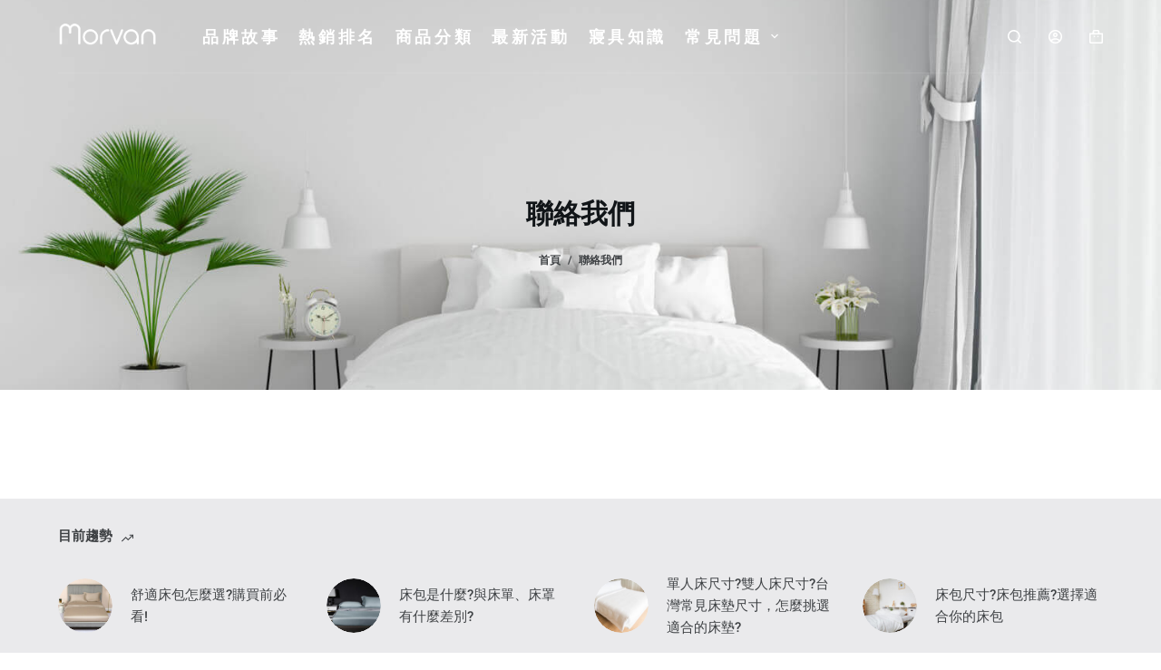

--- FILE ---
content_type: text/html; charset=UTF-8
request_url: https://morvanlife.com/contact-us-2/
body_size: 18175
content:

<!doctype html>
<html lang="zh-TW" prefix="og: https://ogp.me/ns#">
<head>
	
	<meta charset="UTF-8">
	<meta name="viewport" content="width=device-width, initial-scale=1, maximum-scale=5, viewport-fit=cover">
	<link rel="profile" href="https://gmpg.org/xfn/11">

	
<!-- Search Engine Optimization by Rank Math - https://s.rankmath.com/home -->
<title>聯絡我們 - MORVAN 現代居家生活館</title>
<meta name="robots" content="index, follow, max-snippet:-1, max-video-preview:-1, max-image-preview:large"/>
<link rel="canonical" href="https://morvanlife.com/contact-us-2/" />
<meta property="og:locale" content="zh_TW" />
<meta property="og:type" content="article" />
<meta property="og:title" content="聯絡我們 - MORVAN 現代居家生活館" />
<meta property="og:url" content="https://morvanlife.com/contact-us-2/" />
<meta property="og:site_name" content="MORVAN 現代居家生活館" />
<meta property="og:updated_time" content="2021-12-22T02:40:17+08:00" />
<meta property="og:image" content="https://morvanlife.com/wp-content/uploads/2021/11/MORVAN-B.png" />
<meta property="og:image:secure_url" content="https://morvanlife.com/wp-content/uploads/2021/11/MORVAN-B.png" />
<meta property="og:image:width" content="500" />
<meta property="og:image:height" content="500" />
<meta property="og:image:alt" content="聯絡我們" />
<meta property="og:image:type" content="image/png" />
<meta property="article:published_time" content="2021-11-24T02:11:32+08:00" />
<meta property="article:modified_time" content="2021-12-22T02:40:17+08:00" />
<meta name="twitter:card" content="summary_large_image" />
<meta name="twitter:title" content="聯絡我們 - MORVAN 現代居家生活館" />
<meta name="twitter:image" content="https://morvanlife.com/wp-content/uploads/2021/11/MORVAN-B.png" />
<meta name="twitter:label1" content="Time to read" />
<meta name="twitter:data1" content="Less than a minute" />
<script type="application/ld+json" class="rank-math-schema">{"@context":"https://schema.org","@graph":[{"@type":"Organization","@id":"https://morvanlife.com/#organization","name":"Morvan","url":"https://morvanlife.com","logo":{"@type":"ImageObject","@id":"https://morvanlife.com/#logo","url":"https://morvanlife.com/wp-content/uploads/2021/11/MORVAN-B3-1.png","contentUrl":"https://morvanlife.com/wp-content/uploads/2021/11/MORVAN-B3-1.png","caption":"Morvan","inLanguage":"zh-TW","width":"500","height":"150"}},{"@type":"WebSite","@id":"https://morvanlife.com/#website","url":"https://morvanlife.com","name":"Morvan","publisher":{"@id":"https://morvanlife.com/#organization"},"inLanguage":"zh-TW"},{"@type":"ImageObject","@id":"https://morvanlife.com/wp-content/uploads/2021/11/MORVAN-B.png","url":"https://morvanlife.com/wp-content/uploads/2021/11/MORVAN-B.png","width":"500","height":"500","inLanguage":"zh-TW"},{"@type":"WebPage","@id":"https://morvanlife.com/contact-us-2/#webpage","url":"https://morvanlife.com/contact-us-2/","name":"\u806f\u7d61\u6211\u5011 - MORVAN \u73fe\u4ee3\u5c45\u5bb6\u751f\u6d3b\u9928","datePublished":"2021-11-24T02:11:32+08:00","dateModified":"2021-12-22T02:40:17+08:00","isPartOf":{"@id":"https://morvanlife.com/#website"},"primaryImageOfPage":{"@id":"https://morvanlife.com/wp-content/uploads/2021/11/MORVAN-B.png"},"inLanguage":"zh-TW"},{"@type":"Person","@id":"https://morvanlife.com/author/bebedaisyougmail-com/","name":"bebedaisyou@gmail.com","url":"https://morvanlife.com/author/bebedaisyougmail-com/","image":{"@type":"ImageObject","@id":"https://secure.gravatar.com/avatar/de9cefedfb641fddac1a48563834214b924cd4cfa19f4a198d5396d39acab568?s=96&amp;d=mm&amp;r=g","url":"https://secure.gravatar.com/avatar/de9cefedfb641fddac1a48563834214b924cd4cfa19f4a198d5396d39acab568?s=96&amp;d=mm&amp;r=g","caption":"bebedaisyou@gmail.com","inLanguage":"zh-TW"},"sameAs":["http://morvanlife.com"],"worksFor":{"@id":"https://morvanlife.com/#organization"}},{"@type":"Article","headline":"\u806f\u7d61\u6211\u5011 - MORVAN \u73fe\u4ee3\u5c45\u5bb6\u751f\u6d3b\u9928","datePublished":"2021-11-24T02:11:32+08:00","dateModified":"2021-12-22T02:40:17+08:00","author":{"@id":"https://morvanlife.com/author/bebedaisyougmail-com/"},"publisher":{"@id":"https://morvanlife.com/#organization"},"name":"\u806f\u7d61\u6211\u5011 - MORVAN \u73fe\u4ee3\u5c45\u5bb6\u751f\u6d3b\u9928","@id":"https://morvanlife.com/contact-us-2/#richSnippet","isPartOf":{"@id":"https://morvanlife.com/contact-us-2/#webpage"},"image":{"@id":"https://morvanlife.com/wp-content/uploads/2021/11/MORVAN-B.png"},"inLanguage":"zh-TW","mainEntityOfPage":{"@id":"https://morvanlife.com/contact-us-2/#webpage"}}]}</script>
<!-- /Rank Math WordPress SEO plugin -->

<link rel="alternate" type="application/rss+xml" title="訂閱《MORVAN 現代居家生活館》&raquo; 資訊提供" href="https://morvanlife.com/feed/" />
<link rel="alternate" type="application/rss+xml" title="訂閱《MORVAN 現代居家生活館》&raquo; 留言的資訊提供" href="https://morvanlife.com/comments/feed/" />
<link rel="alternate" title="oEmbed (JSON)" type="application/json+oembed" href="https://morvanlife.com/wp-json/oembed/1.0/embed?url=https%3A%2F%2Fmorvanlife.com%2Fcontact-us-2%2F" />
<link rel="alternate" title="oEmbed (XML)" type="text/xml+oembed" href="https://morvanlife.com/wp-json/oembed/1.0/embed?url=https%3A%2F%2Fmorvanlife.com%2Fcontact-us-2%2F&#038;format=xml" />
<style id='wp-img-auto-sizes-contain-inline-css'>
img:is([sizes=auto i],[sizes^="auto," i]){contain-intrinsic-size:3000px 1500px}
/*# sourceURL=wp-img-auto-sizes-contain-inline-css */
</style>
<link rel='stylesheet' id='blocksy-dynamic-global-css' href='https://morvanlife.com/wp-content/uploads/blocksy/css/global.css?ver=95144' media='all' />
<link rel='stylesheet' id='wp-block-library-css' href='https://morvanlife.com/wp-includes/css/dist/block-library/style.min.css?ver=6.9' media='all' />
<link rel='stylesheet' id='ugb-style-css-css' href='https://morvanlife.com/wp-content/plugins/stackable-ultimate-gutenberg-blocks-premium/dist/frontend_blocks.css?ver=3.7.0' media='all' />
<style id='ugb-style-css-inline-css'>
:root {--stk-block-width-default-detected: 1290px;}
/*# sourceURL=ugb-style-css-inline-css */
</style>
<link rel='stylesheet' id='ugb-style-css-premium-css' href='https://morvanlife.com/wp-content/plugins/stackable-ultimate-gutenberg-blocks-premium/dist/frontend_blocks__premium_only.css?ver=3.7.0' media='all' />
<style id='global-styles-inline-css'>
:root{--wp--preset--aspect-ratio--square: 1;--wp--preset--aspect-ratio--4-3: 4/3;--wp--preset--aspect-ratio--3-4: 3/4;--wp--preset--aspect-ratio--3-2: 3/2;--wp--preset--aspect-ratio--2-3: 2/3;--wp--preset--aspect-ratio--16-9: 16/9;--wp--preset--aspect-ratio--9-16: 9/16;--wp--preset--color--black: #000000;--wp--preset--color--cyan-bluish-gray: #abb8c3;--wp--preset--color--white: #ffffff;--wp--preset--color--pale-pink: #f78da7;--wp--preset--color--vivid-red: #cf2e2e;--wp--preset--color--luminous-vivid-orange: #ff6900;--wp--preset--color--luminous-vivid-amber: #fcb900;--wp--preset--color--light-green-cyan: #7bdcb5;--wp--preset--color--vivid-green-cyan: #00d084;--wp--preset--color--pale-cyan-blue: #8ed1fc;--wp--preset--color--vivid-cyan-blue: #0693e3;--wp--preset--color--vivid-purple: #9b51e0;--wp--preset--color--palette-color-1: var(--paletteColor1, #a8977b);--wp--preset--color--palette-color-2: var(--paletteColor2, #7f715c);--wp--preset--color--palette-color-3: var(--paletteColor3, #3f4245);--wp--preset--color--palette-color-4: var(--paletteColor4, #111518);--wp--preset--color--palette-color-5: var(--paletteColor5, #eaeaec);--wp--preset--color--palette-color-6: var(--paletteColor6, #f4f4f5);--wp--preset--color--palette-color-7: var(--paletteColor7, #ffffff);--wp--preset--color--palette-color-8: var(--paletteColor8, #ffffff);--wp--preset--gradient--vivid-cyan-blue-to-vivid-purple: linear-gradient(135deg,rgba(6,147,227,1) 0%,rgb(155,81,224) 100%);--wp--preset--gradient--light-green-cyan-to-vivid-green-cyan: linear-gradient(135deg,rgb(122,220,180) 0%,rgb(0,208,130) 100%);--wp--preset--gradient--luminous-vivid-amber-to-luminous-vivid-orange: linear-gradient(135deg,rgba(252,185,0,1) 0%,rgba(255,105,0,1) 100%);--wp--preset--gradient--luminous-vivid-orange-to-vivid-red: linear-gradient(135deg,rgba(255,105,0,1) 0%,rgb(207,46,46) 100%);--wp--preset--gradient--very-light-gray-to-cyan-bluish-gray: linear-gradient(135deg,rgb(238,238,238) 0%,rgb(169,184,195) 100%);--wp--preset--gradient--cool-to-warm-spectrum: linear-gradient(135deg,rgb(74,234,220) 0%,rgb(151,120,209) 20%,rgb(207,42,186) 40%,rgb(238,44,130) 60%,rgb(251,105,98) 80%,rgb(254,248,76) 100%);--wp--preset--gradient--blush-light-purple: linear-gradient(135deg,rgb(255,206,236) 0%,rgb(152,150,240) 100%);--wp--preset--gradient--blush-bordeaux: linear-gradient(135deg,rgb(254,205,165) 0%,rgb(254,45,45) 50%,rgb(107,0,62) 100%);--wp--preset--gradient--luminous-dusk: linear-gradient(135deg,rgb(255,203,112) 0%,rgb(199,81,192) 50%,rgb(65,88,208) 100%);--wp--preset--gradient--pale-ocean: linear-gradient(135deg,rgb(255,245,203) 0%,rgb(182,227,212) 50%,rgb(51,167,181) 100%);--wp--preset--gradient--electric-grass: linear-gradient(135deg,rgb(202,248,128) 0%,rgb(113,206,126) 100%);--wp--preset--gradient--midnight: linear-gradient(135deg,rgb(2,3,129) 0%,rgb(40,116,252) 100%);--wp--preset--gradient--juicy-peach: linear-gradient(to right, #ffecd2 0%, #fcb69f 100%);--wp--preset--gradient--young-passion: linear-gradient(to right, #ff8177 0%, #ff867a 0%, #ff8c7f 21%, #f99185 52%, #cf556c 78%, #b12a5b 100%);--wp--preset--gradient--true-sunset: linear-gradient(to right, #fa709a 0%, #fee140 100%);--wp--preset--gradient--morpheus-den: linear-gradient(to top, #30cfd0 0%, #330867 100%);--wp--preset--gradient--plum-plate: linear-gradient(135deg, #667eea 0%, #764ba2 100%);--wp--preset--gradient--aqua-splash: linear-gradient(15deg, #13547a 0%, #80d0c7 100%);--wp--preset--gradient--love-kiss: linear-gradient(to top, #ff0844 0%, #ffb199 100%);--wp--preset--gradient--new-retrowave: linear-gradient(to top, #3b41c5 0%, #a981bb 49%, #ffc8a9 100%);--wp--preset--gradient--plum-bath: linear-gradient(to top, #cc208e 0%, #6713d2 100%);--wp--preset--gradient--high-flight: linear-gradient(to right, #0acffe 0%, #495aff 100%);--wp--preset--gradient--teen-party: linear-gradient(-225deg, #FF057C 0%, #8D0B93 50%, #321575 100%);--wp--preset--gradient--fabled-sunset: linear-gradient(-225deg, #231557 0%, #44107A 29%, #FF1361 67%, #FFF800 100%);--wp--preset--gradient--arielle-smile: radial-gradient(circle 248px at center, #16d9e3 0%, #30c7ec 47%, #46aef7 100%);--wp--preset--gradient--itmeo-branding: linear-gradient(180deg, #2af598 0%, #009efd 100%);--wp--preset--gradient--deep-blue: linear-gradient(to right, #6a11cb 0%, #2575fc 100%);--wp--preset--gradient--strong-bliss: linear-gradient(to right, #f78ca0 0%, #f9748f 19%, #fd868c 60%, #fe9a8b 100%);--wp--preset--gradient--sweet-period: linear-gradient(to top, #3f51b1 0%, #5a55ae 13%, #7b5fac 25%, #8f6aae 38%, #a86aa4 50%, #cc6b8e 62%, #f18271 75%, #f3a469 87%, #f7c978 100%);--wp--preset--gradient--purple-division: linear-gradient(to top, #7028e4 0%, #e5b2ca 100%);--wp--preset--gradient--cold-evening: linear-gradient(to top, #0c3483 0%, #a2b6df 100%, #6b8cce 100%, #a2b6df 100%);--wp--preset--gradient--mountain-rock: linear-gradient(to right, #868f96 0%, #596164 100%);--wp--preset--gradient--desert-hump: linear-gradient(to top, #c79081 0%, #dfa579 100%);--wp--preset--gradient--ethernal-constance: linear-gradient(to top, #09203f 0%, #537895 100%);--wp--preset--gradient--happy-memories: linear-gradient(-60deg, #ff5858 0%, #f09819 100%);--wp--preset--gradient--grown-early: linear-gradient(to top, #0ba360 0%, #3cba92 100%);--wp--preset--gradient--morning-salad: linear-gradient(-225deg, #B7F8DB 0%, #50A7C2 100%);--wp--preset--gradient--night-call: linear-gradient(-225deg, #AC32E4 0%, #7918F2 48%, #4801FF 100%);--wp--preset--gradient--mind-crawl: linear-gradient(-225deg, #473B7B 0%, #3584A7 51%, #30D2BE 100%);--wp--preset--gradient--angel-care: linear-gradient(-225deg, #FFE29F 0%, #FFA99F 48%, #FF719A 100%);--wp--preset--gradient--juicy-cake: linear-gradient(to top, #e14fad 0%, #f9d423 100%);--wp--preset--gradient--rich-metal: linear-gradient(to right, #d7d2cc 0%, #304352 100%);--wp--preset--gradient--mole-hall: linear-gradient(-20deg, #616161 0%, #9bc5c3 100%);--wp--preset--gradient--cloudy-knoxville: linear-gradient(120deg, #fdfbfb 0%, #ebedee 100%);--wp--preset--gradient--soft-grass: linear-gradient(to top, #c1dfc4 0%, #deecdd 100%);--wp--preset--gradient--saint-petersburg: linear-gradient(135deg, #f5f7fa 0%, #c3cfe2 100%);--wp--preset--gradient--everlasting-sky: linear-gradient(135deg, #fdfcfb 0%, #e2d1c3 100%);--wp--preset--gradient--kind-steel: linear-gradient(-20deg, #e9defa 0%, #fbfcdb 100%);--wp--preset--gradient--over-sun: linear-gradient(60deg, #abecd6 0%, #fbed96 100%);--wp--preset--gradient--premium-white: linear-gradient(to top, #d5d4d0 0%, #d5d4d0 1%, #eeeeec 31%, #efeeec 75%, #e9e9e7 100%);--wp--preset--gradient--clean-mirror: linear-gradient(45deg, #93a5cf 0%, #e4efe9 100%);--wp--preset--gradient--wild-apple: linear-gradient(to top, #d299c2 0%, #fef9d7 100%);--wp--preset--gradient--snow-again: linear-gradient(to top, #e6e9f0 0%, #eef1f5 100%);--wp--preset--gradient--confident-cloud: linear-gradient(to top, #dad4ec 0%, #dad4ec 1%, #f3e7e9 100%);--wp--preset--gradient--glass-water: linear-gradient(to top, #dfe9f3 0%, white 100%);--wp--preset--gradient--perfect-white: linear-gradient(-225deg, #E3FDF5 0%, #FFE6FA 100%);--wp--preset--font-size--small: 13px;--wp--preset--font-size--medium: 20px;--wp--preset--font-size--large: 36px;--wp--preset--font-size--x-large: 42px;--wp--preset--spacing--20: 0.44rem;--wp--preset--spacing--30: 0.67rem;--wp--preset--spacing--40: 1rem;--wp--preset--spacing--50: 1.5rem;--wp--preset--spacing--60: 2.25rem;--wp--preset--spacing--70: 3.38rem;--wp--preset--spacing--80: 5.06rem;--wp--preset--shadow--natural: 6px 6px 9px rgba(0, 0, 0, 0.2);--wp--preset--shadow--deep: 12px 12px 50px rgba(0, 0, 0, 0.4);--wp--preset--shadow--sharp: 6px 6px 0px rgba(0, 0, 0, 0.2);--wp--preset--shadow--outlined: 6px 6px 0px -3px rgb(255, 255, 255), 6px 6px rgb(0, 0, 0);--wp--preset--shadow--crisp: 6px 6px 0px rgb(0, 0, 0);}:where(.is-layout-flex){gap: 0.5em;}:where(.is-layout-grid){gap: 0.5em;}body .is-layout-flex{display: flex;}.is-layout-flex{flex-wrap: wrap;align-items: center;}.is-layout-flex > :is(*, div){margin: 0;}body .is-layout-grid{display: grid;}.is-layout-grid > :is(*, div){margin: 0;}:where(.wp-block-columns.is-layout-flex){gap: 2em;}:where(.wp-block-columns.is-layout-grid){gap: 2em;}:where(.wp-block-post-template.is-layout-flex){gap: 1.25em;}:where(.wp-block-post-template.is-layout-grid){gap: 1.25em;}.has-black-color{color: var(--wp--preset--color--black) !important;}.has-cyan-bluish-gray-color{color: var(--wp--preset--color--cyan-bluish-gray) !important;}.has-white-color{color: var(--wp--preset--color--white) !important;}.has-pale-pink-color{color: var(--wp--preset--color--pale-pink) !important;}.has-vivid-red-color{color: var(--wp--preset--color--vivid-red) !important;}.has-luminous-vivid-orange-color{color: var(--wp--preset--color--luminous-vivid-orange) !important;}.has-luminous-vivid-amber-color{color: var(--wp--preset--color--luminous-vivid-amber) !important;}.has-light-green-cyan-color{color: var(--wp--preset--color--light-green-cyan) !important;}.has-vivid-green-cyan-color{color: var(--wp--preset--color--vivid-green-cyan) !important;}.has-pale-cyan-blue-color{color: var(--wp--preset--color--pale-cyan-blue) !important;}.has-vivid-cyan-blue-color{color: var(--wp--preset--color--vivid-cyan-blue) !important;}.has-vivid-purple-color{color: var(--wp--preset--color--vivid-purple) !important;}.has-black-background-color{background-color: var(--wp--preset--color--black) !important;}.has-cyan-bluish-gray-background-color{background-color: var(--wp--preset--color--cyan-bluish-gray) !important;}.has-white-background-color{background-color: var(--wp--preset--color--white) !important;}.has-pale-pink-background-color{background-color: var(--wp--preset--color--pale-pink) !important;}.has-vivid-red-background-color{background-color: var(--wp--preset--color--vivid-red) !important;}.has-luminous-vivid-orange-background-color{background-color: var(--wp--preset--color--luminous-vivid-orange) !important;}.has-luminous-vivid-amber-background-color{background-color: var(--wp--preset--color--luminous-vivid-amber) !important;}.has-light-green-cyan-background-color{background-color: var(--wp--preset--color--light-green-cyan) !important;}.has-vivid-green-cyan-background-color{background-color: var(--wp--preset--color--vivid-green-cyan) !important;}.has-pale-cyan-blue-background-color{background-color: var(--wp--preset--color--pale-cyan-blue) !important;}.has-vivid-cyan-blue-background-color{background-color: var(--wp--preset--color--vivid-cyan-blue) !important;}.has-vivid-purple-background-color{background-color: var(--wp--preset--color--vivid-purple) !important;}.has-black-border-color{border-color: var(--wp--preset--color--black) !important;}.has-cyan-bluish-gray-border-color{border-color: var(--wp--preset--color--cyan-bluish-gray) !important;}.has-white-border-color{border-color: var(--wp--preset--color--white) !important;}.has-pale-pink-border-color{border-color: var(--wp--preset--color--pale-pink) !important;}.has-vivid-red-border-color{border-color: var(--wp--preset--color--vivid-red) !important;}.has-luminous-vivid-orange-border-color{border-color: var(--wp--preset--color--luminous-vivid-orange) !important;}.has-luminous-vivid-amber-border-color{border-color: var(--wp--preset--color--luminous-vivid-amber) !important;}.has-light-green-cyan-border-color{border-color: var(--wp--preset--color--light-green-cyan) !important;}.has-vivid-green-cyan-border-color{border-color: var(--wp--preset--color--vivid-green-cyan) !important;}.has-pale-cyan-blue-border-color{border-color: var(--wp--preset--color--pale-cyan-blue) !important;}.has-vivid-cyan-blue-border-color{border-color: var(--wp--preset--color--vivid-cyan-blue) !important;}.has-vivid-purple-border-color{border-color: var(--wp--preset--color--vivid-purple) !important;}.has-vivid-cyan-blue-to-vivid-purple-gradient-background{background: var(--wp--preset--gradient--vivid-cyan-blue-to-vivid-purple) !important;}.has-light-green-cyan-to-vivid-green-cyan-gradient-background{background: var(--wp--preset--gradient--light-green-cyan-to-vivid-green-cyan) !important;}.has-luminous-vivid-amber-to-luminous-vivid-orange-gradient-background{background: var(--wp--preset--gradient--luminous-vivid-amber-to-luminous-vivid-orange) !important;}.has-luminous-vivid-orange-to-vivid-red-gradient-background{background: var(--wp--preset--gradient--luminous-vivid-orange-to-vivid-red) !important;}.has-very-light-gray-to-cyan-bluish-gray-gradient-background{background: var(--wp--preset--gradient--very-light-gray-to-cyan-bluish-gray) !important;}.has-cool-to-warm-spectrum-gradient-background{background: var(--wp--preset--gradient--cool-to-warm-spectrum) !important;}.has-blush-light-purple-gradient-background{background: var(--wp--preset--gradient--blush-light-purple) !important;}.has-blush-bordeaux-gradient-background{background: var(--wp--preset--gradient--blush-bordeaux) !important;}.has-luminous-dusk-gradient-background{background: var(--wp--preset--gradient--luminous-dusk) !important;}.has-pale-ocean-gradient-background{background: var(--wp--preset--gradient--pale-ocean) !important;}.has-electric-grass-gradient-background{background: var(--wp--preset--gradient--electric-grass) !important;}.has-midnight-gradient-background{background: var(--wp--preset--gradient--midnight) !important;}.has-small-font-size{font-size: var(--wp--preset--font-size--small) !important;}.has-medium-font-size{font-size: var(--wp--preset--font-size--medium) !important;}.has-large-font-size{font-size: var(--wp--preset--font-size--large) !important;}.has-x-large-font-size{font-size: var(--wp--preset--font-size--x-large) !important;}
/*# sourceURL=global-styles-inline-css */
</style>

<style id='classic-theme-styles-inline-css'>
/*! This file is auto-generated */
.wp-block-button__link{color:#fff;background-color:#32373c;border-radius:9999px;box-shadow:none;text-decoration:none;padding:calc(.667em + 2px) calc(1.333em + 2px);font-size:1.125em}.wp-block-file__button{background:#32373c;color:#fff;text-decoration:none}
/*# sourceURL=/wp-includes/css/classic-themes.min.css */
</style>
<style id='woocommerce-inline-inline-css'>
.woocommerce form .form-row .required { visibility: visible; }
/*# sourceURL=woocommerce-inline-inline-css */
</style>
<link rel='stylesheet' id='parent-style-css' href='https://morvanlife.com/wp-content/themes/blocksy/style.css?ver=6.9' media='all' />
<link rel='stylesheet' id='ct-woocommerce-styles-css' href='https://morvanlife.com/wp-content/themes/blocksy/static/bundle/woocommerce.min.css?ver=1.8.6.8' media='all' />
<link rel='stylesheet' id='ct-main-styles-css' href='https://morvanlife.com/wp-content/themes/blocksy/static/bundle/main.min.css?ver=1.8.6.8' media='all' />
<link rel='stylesheet' id='blocksy-ext-widgets-styles-css' href='https://morvanlife.com/wp-content/plugins/blocksy-companion-pro/framework/extensions/widgets/static/bundle/main.min.css?ver=1.8.75' media='all' />
<link rel='stylesheet' id='blocksy-ext-trending-styles-css' href='https://morvanlife.com/wp-content/plugins/blocksy-companion-pro/framework/extensions/trending/static/bundle/main.min.css?ver=1.8.75' media='all' />
<link rel='stylesheet' id='blocksy-ext-woocommerce-extra-styles-css' href='https://morvanlife.com/wp-content/plugins/blocksy-companion-pro/framework/premium/extensions/woocommerce-extra/static/bundle/main.min.css?ver=1.8.75' media='all' />
<link rel='stylesheet' id='blocksy-ext-post-types-extra-styles-css' href='https://morvanlife.com/wp-content/plugins/blocksy-companion-pro/framework/premium/extensions/post-types-extra/static/bundle/main.min.css?ver=1.8.75' media='all' />
<link rel='stylesheet' id='blocksy-ext-mega-menu-styles-css' href='https://morvanlife.com/wp-content/plugins/blocksy-companion-pro/framework/premium/extensions/mega-menu/static/bundle/main.min.css?ver=1.8.75' media='all' />
<link rel='stylesheet' id='ct-page-title-styles-css' href='https://morvanlife.com/wp-content/themes/blocksy/static/bundle/page-title.min.css?ver=1.8.6.8' media='all' />
<link rel='stylesheet' id='ct-back-to-top-styles-css' href='https://morvanlife.com/wp-content/themes/blocksy/static/bundle/back-to-top.min.css?ver=1.8.6.8' media='all' />
<link rel='stylesheet' id='ct-flexy-styles-css' href='https://morvanlife.com/wp-content/themes/blocksy/static/bundle/flexy.min.css?ver=1.8.6.8' media='all' />
<link rel='stylesheet' id='ct-stackable-styles-css' href='https://morvanlife.com/wp-content/themes/blocksy/static/bundle/stackable.min.css?ver=1.8.6.8' media='all' />
<link rel='stylesheet' id='ct-wpforms-styles-css' href='https://morvanlife.com/wp-content/themes/blocksy/static/bundle/wpforms.min.css?ver=1.8.6.8' media='all' />

			<!-- Global site tag (gtag.js) - Google Analytics v4 -->
			<script async src="https://www.googletagmanager.com/gtag/js?id=G-E0XRC0Z7XF"></script>
			<script>
			window.dataLayer = window.dataLayer || [];
			function gtag(){dataLayer.push(arguments);}
			gtag('js', new Date());

			gtag('config', 'G-E0XRC0Z7XF');
			</script>
			<!-- End Google Analytics v4 -->

			<script src="https://morvanlife.com/wp-includes/js/jquery/jquery.min.js?ver=3.7.1" id="jquery-core-js"></script>
<script src="https://morvanlife.com/wp-includes/js/jquery/jquery-migrate.min.js?ver=3.4.1" id="jquery-migrate-js"></script>
<script src="https://morvanlife.com/wp-includes/js/dist/hooks.min.js?ver=dd5603f07f9220ed27f1" id="wp-hooks-js"></script>
<script id="wpm-js-extra">
var wpm = {"ajax_url":"https://morvanlife.com/wp-admin/admin-ajax.php","root":"https://morvanlife.com/wp-json/","nonce_wp_rest":"65dff60c04","nonce_ajax":"11d8a22cc3"};
//# sourceURL=wpm-js-extra
</script>
<script src="https://morvanlife.com/wp-content/plugins/woocommerce-google-adwords-conversion-tracking-tag/js/public/wpm-public.p1.min.js?ver=1.30.3" id="wpm-js"></script>
<link rel="https://api.w.org/" href="https://morvanlife.com/wp-json/" /><link rel="alternate" title="JSON" type="application/json" href="https://morvanlife.com/wp-json/wp/v2/pages/654" /><link rel="EditURI" type="application/rsd+xml" title="RSD" href="https://morvanlife.com/xmlrpc.php?rsd" />
<meta name="generator" content="WordPress 6.9" />
<link rel='shortlink' href='https://morvanlife.com/?p=654' />
<meta name="facebook-domain-verification" content="v55kp4coqeq6plrho64t8qvirtnkft" /><noscript><link rel='stylesheet' href='https://morvanlife.com/wp-content/themes/blocksy/static/bundle/no-scripts.min.css' type='text/css' /></noscript>
<style id="ct-main-styles-inline-css">[data-header*="type-1"] {--has-transparent-header:1;}[data-prefix="single_page"] .entry-header .page-title {--fontSize:30px;} [data-prefix="single_page"] .entry-header .entry-meta {--fontWeight:600;--textTransform:uppercase;--fontSize:12px;--lineHeight:1.3;} [data-prefix="single_page"] .hero-section[data-type="type-2"] {--min-height:350px;background-color:var(--paletteColor6);--container-padding:50px 0;}</style>
	<noscript><style>.woocommerce-product-gallery{ opacity: 1 !important; }</style></noscript>
	
<!-- START Pixel Manager for WooCommerce -->

		<script>

			window.wpmDataLayer = window.wpmDataLayer || {}
			window.wpmDataLayer = Object.assign(window.wpmDataLayer, {"cart":{},"cart_item_keys":{},"orderDeduplication":true,"position":1,"viewItemListTrigger":{"testMode":false,"backgroundColor":"green","opacity":0.5,"repeat":true,"timeout":1000,"threshold":0.8},"version":{"number":"1.30.3","pro":false,"eligibleForUpdates":false,"distro":"fms"},"pixels":{"facebook":{"pixel_id":"643381953656107","dynamic_remarketing":{"id_type":"post_id"},"capi":false,"advanced_matching":false,"exclusion_patterns":[],"fbevents_js_url":"https://connect.facebook.net/en_US/fbevents.js"}},"shop":{"list_name":"Page | 聯絡我們","list_id":"page_%e8%81%af%e7%b5%a1%e6%88%91%e5%80%91","page_type":"page","currency":"TWD","cookie_consent_mgmt":{"explicit_consent":false}},"general":{"variationsOutput":true,"userLoggedIn":false,"scrollTrackingThresholds":[],"pageId":654,"excludeDomains":[],"server2server":{"active":false,"ipExcludeList":[]}},"user":[]})

		</script>

		
<!-- END Pixel Manager for WooCommerce -->
		<style id="wp-custom-css">
			.onsale, .out-of-stock-badge,
.ct-share-box[data-type="type-2"] span {
	border-radius: 0;
}
		</style>
			<link rel='stylesheet' id='ugb-style-css-responsive-css' href='https://morvanlife.com/wp-content/plugins/stackable-ultimate-gutenberg-blocks-premium/dist/frontend_blocks_responsive.css?ver=3.7.0' media='all' />
</head>

<body class="wp-singular page-template-default page page-id-654 wp-custom-logo wp-embed-responsive wp-theme-blocksy wp-child-theme-blocksy-child theme-blocksy stk--is-blocksy-theme woocommerce-no-js ct-loading" data-link="type-1" data-prefix="single_page" data-header="type-1:sticky" data-footer="type-1" itemscope="itemscope" itemtype="http://schema.org/WebPage" >

<a class="skip-link show-on-focus" href="#main">
	跳至主要內容</a>


<div id="main-container">
	<header id="header" class="ct-header" data-id="type-1" itemscope="" itemtype="https://schema.org/WPHeader" ><div data-device="desktop" data-transparent="" ><div class="ct-sticky-container"><div data-sticky="shrink"><div data-row="middle" data-column-set="2" data-transparent-row="yes" ><div class="ct-container" ><div data-column="start" data-placements="1" ><div data-items="primary" >
<div	class="site-branding"
	data-id="logo" 		itemscope="itemscope" itemtype="https://schema.org/Organization" >

			<a href="https://morvanlife.com/" class="site-logo-container" rel="home"><img width="2260" height="830" src="https://morvanlife.com/wp-content/uploads/2022/02/Morvan-bs.png" class="sticky-logo" alt="MORVAN 現代居家生活館" /><img width="2260" height="830" src="https://morvanlife.com/wp-content/uploads/2022/02/Morvan-ws.png" class="default-logo" alt="MORVAN 現代居家生活館" /></a>	
	</div>


<nav
	id="header-menu-1"
	class="header-menu-1"
	data-id="menu" 	data-menu="type-1"
	data-dropdown="type-1:simple"		data-responsive="no"	itemscope="" itemtype="http://schema.org/SiteNavigationElement" >

	<ul id="menu-main-menu" class="menu"><li id="menu-item-673" class="menu-item menu-item-type-post_type menu-item-object-page menu-item-673"><a href="https://morvanlife.com/brand/" class="ct-menu-link">品牌故事</a></li>
<li id="menu-item-686" class="menu-item menu-item-type-post_type menu-item-object-page menu-item-686"><a href="https://morvanlife.com/rank/" class="ct-menu-link">熱銷排名</a></li>
<li id="menu-item-684" class="menu-item menu-item-type-post_type menu-item-object-page menu-item-684"><a href="https://morvanlife.com/categories/" class="ct-menu-link">商品分類</a></li>
<li id="menu-item-672" class="menu-item menu-item-type-post_type menu-item-object-page menu-item-672"><a href="https://morvanlife.com/new-enents/" class="ct-menu-link">最新活動</a></li>
<li id="menu-item-670" class="menu-item menu-item-type-post_type menu-item-object-page menu-item-670"><a href="https://morvanlife.com/knowhow/" class="ct-menu-link">寢具知識</a></li>
<li id="menu-item-671" class="menu-item menu-item-type-post_type menu-item-object-page menu-item-has-children menu-item-671 animated-submenu"><a href="https://morvanlife.com/faq/" class="ct-menu-link">常見問題<span class="child-indicator" tabindex="0" role="button" aria-label="選單下拉指示器"><svg width="8" height="8" viewBox="0 0 15 15" aria-label="選單下拉圖示"><path d="M2.1,3.2l5.4,5.4l5.4-5.4L15,4.3l-7.5,7.5L0,4.3L2.1,3.2z"/></svg></span></a>
<ul class="sub-menu">
	<li id="menu-item-669" class="menu-item menu-item-type-post_type menu-item-object-page menu-item-669"><a href="https://morvanlife.com/payment/" class="ct-menu-link">付款方式</a></li>
	<li id="menu-item-675" class="menu-item menu-item-type-post_type menu-item-object-page menu-item-675"><a href="https://morvanlife.com/shipping/" class="ct-menu-link">運送方式</a></li>
	<li id="menu-item-674" class="menu-item menu-item-type-post_type menu-item-object-page menu-item-674"><a href="https://morvanlife.com/return-and-refunds/" class="ct-menu-link">退換貨方式</a></li>
</ul>
</li>
</ul></nav>

</div></div><div data-column="end" data-placements="1" ><div data-items="primary" >
<a href="#search-modal"
	class="ct-header-search "
	aria-label="搜尋"
	data-label="left"
	data-id="search" >

	<span class="ct-label ct-hidden-sm ct-hidden-md ct-hidden-lg">Search</span>

	<svg class="ct-icon" width="15" height="15" viewBox="0 0 15 15">
		<title>Search header icon</title>
		<path d="M14.8,13.7L12,11c0.9-1.2,1.5-2.6,1.5-4.2c0-3.7-3-6.8-6.8-6.8S0,3,0,6.8s3,6.8,6.8,6.8c1.6,0,3.1-0.6,4.2-1.5l2.8,2.8c0.1,0.1,0.3,0.2,0.5,0.2s0.4-0.1,0.5-0.2C15.1,14.5,15.1,14,14.8,13.7z M1.5,6.8c0-2.9,2.4-5.2,5.2-5.2S12,3.9,12,6.8S9.6,12,6.8,12S1.5,9.6,1.5,6.8z"/>
	</svg>
</a>
<a data-id="account" class="ct-header-account" data-state="out" data-label="right" href="#account-modal" aria-label="Login" ><span class="ct-label ct-hidden-sm ct-hidden-md ct-hidden-lg">Login</span><svg class="ct-icon" aria-hidden="true" width="15" height="15" viewBox="0 0 15 15"><path d="M7.5,0C3.4,0,0,3.4,0,7.5c0,1.7,0.5,3.2,1.5,4.5c1.4,1.9,3.6,3,6,3s4.6-1.1,6-3c1-1.3,1.5-2.9,1.5-4.5C15,3.4,11.6,0,7.5,0zM7.5,13.5c-1.4,0-2.8-0.5-3.8-1.4c1.1-0.9,2.4-1.4,3.8-1.4s2.8,0.5,3.8,1.4C10.3,13,8.9,13.5,7.5,13.5z M12.3,11c-1.3-1.1-3-1.8-4.8-1.8S4,9.9,2.7,11c-0.8-1-1.2-2.2-1.2-3.5c0-3.3,2.7-6,6-6s6,2.7,6,6C13.5,8.8,13.1,10,12.3,11zM7.5,3C6.1,3,5,4.1,5,5.5S6.1,8,7.5,8S10,6.9,10,5.5S8.9,3,7.5,3zM7.5,6.5c-0.5,0-1-0.5-1-1s0.5-1,1-1s1,0.5,1,1S8,6.5,7.5,6.5z"/></svg></a>
<div
	class="ct-header-cart "
	data-id="cart" >

	
<a class="ct-cart-item"
	href="https://morvanlife.com/cart-2/"
			data-label="left"
	aria-label="購物車"
	>

	

	<span class="ct-icon-container">
		<svg class="ct-icon" width="15" height="15" viewBox="0 0 15 15"><title>購物車標題圖示</title><path d="M11.2,3.5V1.8c0-1-0.8-1.8-1.8-1.8h-4c-1,0-1.8,0.8-1.8,1.8v1.8H0v9.8c0,1,0.8,1.8,1.8,1.8h11.5c1,0,1.8-0.8,1.8-1.8V3.5H11.2zM5.2,1.8c0-0.1,0.1-0.2,0.2-0.2h4c0.1,0,0.2,0.1,0.2,0.2v1.8H5.2V1.8z M13.5,13.2c0,0.1-0.1,0.2-0.2,0.2H1.8c-0.1,0-0.2-0.1-0.2-0.2V5h12V13.2zM5.5,8c0.4,0,0.8-0.3,0.8-0.8S5.9,6.5,5.5,6.5S4.8,6.8,4.8,7.2C4.8,7.7,5.1,8,5.5,8zM9.5,8c0.4,0,0.8-0.3,0.8-0.8S9.9,6.5,9.5,6.5S8.8,6.8,8.8,7.2C8.8,7.7,9.1,8,9.5,8z"/></svg>	</span>
</a>

<div class="ct-cart-content" >

	<p class="woocommerce-mini-cart__empty-message">購物車裡面沒有商品.</p>


</div></div>
</div></div></div></div></div></div></div><div data-device="mobile" data-transparent="" ><div class="ct-sticky-container"><div data-sticky="shrink"><div data-row="middle" data-column-set="2" data-transparent-row="yes" ><div class="ct-container" ><div data-column="start" data-placements="1" ><div data-items="primary" >
<div	class="site-branding"
	data-id="logo" 		itemscope="itemscope" itemtype="https://schema.org/Organization" >

			<a href="https://morvanlife.com/" class="site-logo-container" rel="home"><img width="2260" height="830" src="https://morvanlife.com/wp-content/uploads/2022/02/Morvan-bs.png" class="sticky-logo" alt="MORVAN 現代居家生活館" /><img width="2260" height="830" src="https://morvanlife.com/wp-content/uploads/2022/02/Morvan-ws.png" class="default-logo" alt="MORVAN 現代居家生活館" /></a>	
	</div>

</div></div><div data-column="end" data-placements="1" ><div data-items="primary" ><a data-id="account" class="ct-header-account" data-state="out" data-label="right" href="#account-modal" aria-label="Login" ><span class="ct-label ct-hidden-sm ct-hidden-md ct-hidden-lg">Login</span><svg class="ct-icon" aria-hidden="true" width="15" height="15" viewBox="0 0 15 15"><path d="M7.5,0C3.4,0,0,3.4,0,7.5c0,1.7,0.5,3.2,1.5,4.5c1.4,1.9,3.6,3,6,3s4.6-1.1,6-3c1-1.3,1.5-2.9,1.5-4.5C15,3.4,11.6,0,7.5,0zM7.5,13.5c-1.4,0-2.8-0.5-3.8-1.4c1.1-0.9,2.4-1.4,3.8-1.4s2.8,0.5,3.8,1.4C10.3,13,8.9,13.5,7.5,13.5z M12.3,11c-1.3-1.1-3-1.8-4.8-1.8S4,9.9,2.7,11c-0.8-1-1.2-2.2-1.2-3.5c0-3.3,2.7-6,6-6s6,2.7,6,6C13.5,8.8,13.1,10,12.3,11zM7.5,3C6.1,3,5,4.1,5,5.5S6.1,8,7.5,8S10,6.9,10,5.5S8.9,3,7.5,3zM7.5,6.5c-0.5,0-1-0.5-1-1s0.5-1,1-1s1,0.5,1,1S8,6.5,7.5,6.5z"/></svg></a>
<div
	class="ct-header-cart "
	data-id="cart" >

	
<a class="ct-cart-item"
	href="https://morvanlife.com/cart-2/"
			data-label="left"
	aria-label="購物車"
	>

	

	<span class="ct-icon-container">
		<svg class="ct-icon" width="15" height="15" viewBox="0 0 15 15"><title>購物車標題圖示</title><path d="M11.2,3.5V1.8c0-1-0.8-1.8-1.8-1.8h-4c-1,0-1.8,0.8-1.8,1.8v1.8H0v9.8c0,1,0.8,1.8,1.8,1.8h11.5c1,0,1.8-0.8,1.8-1.8V3.5H11.2zM5.2,1.8c0-0.1,0.1-0.2,0.2-0.2h4c0.1,0,0.2,0.1,0.2,0.2v1.8H5.2V1.8z M13.5,13.2c0,0.1-0.1,0.2-0.2,0.2H1.8c-0.1,0-0.2-0.1-0.2-0.2V5h12V13.2zM5.5,8c0.4,0,0.8-0.3,0.8-0.8S5.9,6.5,5.5,6.5S4.8,6.8,4.8,7.2C4.8,7.7,5.1,8,5.5,8zM9.5,8c0.4,0,0.8-0.3,0.8-0.8S9.9,6.5,9.5,6.5S8.8,6.8,8.8,7.2C8.8,7.7,9.1,8,9.5,8z"/></svg>	</span>
</a>

<div class="ct-cart-content" >

	<p class="woocommerce-mini-cart__empty-message">購物車裡面沒有商品.</p>


</div></div>

<a
	href="#offcanvas"
	class="ct-header-trigger"
	data-design="simple"
	data-label="right"
	aria-label="Menu"
	data-id="trigger" >

	<span class="ct-label ct-hidden-sm ct-hidden-md ct-hidden-lg">Menu</span>

	<svg
		class="ct-trigger ct-icon"
		width="18" height="14" viewBox="0 0 18 14"
		aria-label="滑出選單切換圖示"
		data-type="type-1">

		<rect y="0.00" width="18" height="1.7" rx="1"/>
		<rect y="6.15" width="18" height="1.7" rx="1"/>
		<rect y="12.3" width="18" height="1.7" rx="1"/>
	</svg>

</a>
</div></div></div></div></div></div></div></header>
	<main id="main" class="site-main hfeed" >

		
<div class="hero-section" data-type="type-2" >
			<figure>
			<div class="ct-image-container ct-lazy"><img width="1500" height="1125" class="attachment-full size-full" alt="" decoding="async" sizes="(max-width: 1500px) 100vw, 1500px" data-ct-lazy="https://morvanlife.com/wp-content/uploads/2021/12/white-bedroom-interior-mockup-3d-rendering-4.jpg" data-ct-lazy-set="https://morvanlife.com/wp-content/uploads/2021/12/white-bedroom-interior-mockup-3d-rendering-4.jpg 1500w, https://morvanlife.com/wp-content/uploads/2021/12/white-bedroom-interior-mockup-3d-rendering-4-300x225.jpg 300w, https://morvanlife.com/wp-content/uploads/2021/12/white-bedroom-interior-mockup-3d-rendering-4-1024x768.jpg 1024w, https://morvanlife.com/wp-content/uploads/2021/12/white-bedroom-interior-mockup-3d-rendering-4-768x576.jpg 768w, https://morvanlife.com/wp-content/uploads/2021/12/white-bedroom-interior-mockup-3d-rendering-4-600x450.jpg 600w" data-object-fit="~" itemprop="image" /><noscript><img width="1500" height="1125" src="https://morvanlife.com/wp-content/uploads/2021/12/white-bedroom-interior-mockup-3d-rendering-4.jpg" class="attachment-full size-full" alt="" decoding="async" srcset="https://morvanlife.com/wp-content/uploads/2021/12/white-bedroom-interior-mockup-3d-rendering-4.jpg 1500w, https://morvanlife.com/wp-content/uploads/2021/12/white-bedroom-interior-mockup-3d-rendering-4-300x225.jpg 300w, https://morvanlife.com/wp-content/uploads/2021/12/white-bedroom-interior-mockup-3d-rendering-4-1024x768.jpg 1024w, https://morvanlife.com/wp-content/uploads/2021/12/white-bedroom-interior-mockup-3d-rendering-4-768x576.jpg 768w, https://morvanlife.com/wp-content/uploads/2021/12/white-bedroom-interior-mockup-3d-rendering-4-600x450.jpg 600w" sizes="(max-width: 1500px) 100vw, 1500px" /></noscript></div>		</figure>
	
	<header class="entry-header ct-container-narrow">
		<h1 class="page-title" title="聯絡我們" itemprop="headline" >聯絡我們</h1>
			<nav class="ct-breadcrumbs" itemscope="" itemtype="http://schema.org/BreadcrumbList" ><span class="first-item" itemscope="" itemprop="itemListElement" itemtype="http://schema.org/ListItem" ><meta itemprop="position" content="1"><a href="https://morvanlife.com/" itemprop="item" ><span itemprop="name" >首頁</span></a><meta itemprop="url" content="https://morvanlife.com/"/><span class="separator">/</span></span><span class="last-item" itemscope="" itemprop="itemListElement" itemtype="http://schema.org/ListItem" ><meta itemprop="position" content="2"><span itemprop="name" >聯絡我們</span><meta itemprop="url" content="https://morvanlife.com/contact-us-2/"/></span>			</nav>

			</header>
</div>



	<div
		class="ct-container-full"
				data-content="normal"		data-vertical-spacing="top:bottom">

		
		
	<article
		id="post-654"
		class="post-654 page type-page status-publish hentry">

		
		
		
		<div class="entry-content">
					</div>

		
		
		
		
	</article>

	
		
			</div>


	<section class="ct-trending-block ct-hidden-sm" >
		<div class="ct-container" >
			<h3 class="ct-block-title">
				目前趨勢
				<svg width="13" height="13" viewBox="0 0 24 24" fill="none" stroke="currentColor" stroke-width="2" stroke-linecap="round" stroke-linejoin="round"><polyline points="23 6 13.5 15.5 8.5 10.5 1 18"></polyline><polyline points="17 6 23 6 23 12"></polyline></svg>

							</h3>

			<a href="https://morvanlife.com/fitted-sheet-recommend/" ><div class="ct-image-container ct-lazy"><img width="150" height="150" class="attachment-thumbnail size-thumbnail" alt="" decoding="async" loading="lazy" sizes="auto, (max-width: 150px) 100vw, 150px" data-ct-lazy="https://morvanlife.com/wp-content/uploads/2021/12/O1CN015Ux0JA1HP5Lc17uBA_2207588340749-0-cib-1-150x150.jpg" data-ct-lazy-set="https://morvanlife.com/wp-content/uploads/2021/12/O1CN015Ux0JA1HP5Lc17uBA_2207588340749-0-cib-1-150x150.jpg 150w, https://morvanlife.com/wp-content/uploads/2021/12/O1CN015Ux0JA1HP5Lc17uBA_2207588340749-0-cib-1-300x300.jpg 300w, https://morvanlife.com/wp-content/uploads/2021/12/O1CN015Ux0JA1HP5Lc17uBA_2207588340749-0-cib-1-600x600.jpg 600w, https://morvanlife.com/wp-content/uploads/2021/12/O1CN015Ux0JA1HP5Lc17uBA_2207588340749-0-cib-1-100x100.jpg 100w, https://morvanlife.com/wp-content/uploads/2021/12/O1CN015Ux0JA1HP5Lc17uBA_2207588340749-0-cib-1.jpg 750w" data-object-fit="~" itemprop="image" /><noscript><img width="150" height="150" src="https://morvanlife.com/wp-content/uploads/2021/12/O1CN015Ux0JA1HP5Lc17uBA_2207588340749-0-cib-1-150x150.jpg" class="attachment-thumbnail size-thumbnail" alt="" decoding="async" loading="lazy" srcset="https://morvanlife.com/wp-content/uploads/2021/12/O1CN015Ux0JA1HP5Lc17uBA_2207588340749-0-cib-1-150x150.jpg 150w, https://morvanlife.com/wp-content/uploads/2021/12/O1CN015Ux0JA1HP5Lc17uBA_2207588340749-0-cib-1-300x300.jpg 300w, https://morvanlife.com/wp-content/uploads/2021/12/O1CN015Ux0JA1HP5Lc17uBA_2207588340749-0-cib-1-600x600.jpg 600w, https://morvanlife.com/wp-content/uploads/2021/12/O1CN015Ux0JA1HP5Lc17uBA_2207588340749-0-cib-1-100x100.jpg 100w, https://morvanlife.com/wp-content/uploads/2021/12/O1CN015Ux0JA1HP5Lc17uBA_2207588340749-0-cib-1.jpg 750w" sizes="auto, (max-width: 150px) 100vw, 150px" /></noscript><span class="ct-ratio" style="padding-bottom: 100%"></span></div><span class="ct-item-title" >舒適床包怎麼選?購買前必看!</span></a><a href="https://morvanlife.com/what-is-the-difference-between-a-bed-bag-and-a-bed-cover/" ><div class="ct-image-container ct-lazy"><img width="150" height="150" class="attachment-thumbnail size-thumbnail" alt="床包是什麼?" decoding="async" loading="lazy" sizes="auto, (max-width: 150px) 100vw, 150px" data-ct-lazy="https://morvanlife.com/wp-content/uploads/2022/01/O1CN01S6xo3m1fzlp0lBHKM_2909064078-150x150.jpg" data-ct-lazy-set="https://morvanlife.com/wp-content/uploads/2022/01/O1CN01S6xo3m1fzlp0lBHKM_2909064078-150x150.jpg 150w, https://morvanlife.com/wp-content/uploads/2022/01/O1CN01S6xo3m1fzlp0lBHKM_2909064078-300x300.jpg 300w, https://morvanlife.com/wp-content/uploads/2022/01/O1CN01S6xo3m1fzlp0lBHKM_2909064078-768x768.jpg 768w, https://morvanlife.com/wp-content/uploads/2022/01/O1CN01S6xo3m1fzlp0lBHKM_2909064078-600x600.jpg 600w, https://morvanlife.com/wp-content/uploads/2022/01/O1CN01S6xo3m1fzlp0lBHKM_2909064078-100x100.jpg 100w, https://morvanlife.com/wp-content/uploads/2022/01/O1CN01S6xo3m1fzlp0lBHKM_2909064078.jpg 800w" data-object-fit="~" itemprop="image" /><noscript><img width="150" height="150" src="https://morvanlife.com/wp-content/uploads/2022/01/O1CN01S6xo3m1fzlp0lBHKM_2909064078-150x150.jpg" class="attachment-thumbnail size-thumbnail" alt="床包是什麼?" decoding="async" loading="lazy" srcset="https://morvanlife.com/wp-content/uploads/2022/01/O1CN01S6xo3m1fzlp0lBHKM_2909064078-150x150.jpg 150w, https://morvanlife.com/wp-content/uploads/2022/01/O1CN01S6xo3m1fzlp0lBHKM_2909064078-300x300.jpg 300w, https://morvanlife.com/wp-content/uploads/2022/01/O1CN01S6xo3m1fzlp0lBHKM_2909064078-768x768.jpg 768w, https://morvanlife.com/wp-content/uploads/2022/01/O1CN01S6xo3m1fzlp0lBHKM_2909064078-600x600.jpg 600w, https://morvanlife.com/wp-content/uploads/2022/01/O1CN01S6xo3m1fzlp0lBHKM_2909064078-100x100.jpg 100w, https://morvanlife.com/wp-content/uploads/2022/01/O1CN01S6xo3m1fzlp0lBHKM_2909064078.jpg 800w" sizes="auto, (max-width: 150px) 100vw, 150px" /></noscript><span class="ct-ratio" style="padding-bottom: 100%"></span></div><span class="ct-item-title" >床包是什麼?與床單、床罩有什麼差別?</span></a><a href="https://morvanlife.com/common-mattress-sizes-in-taiwan/" ><div class="ct-image-container ct-lazy"><img width="150" height="150" class="attachment-thumbnail size-thumbnail" alt="台灣常見床墊尺寸，怎麼挑選適合的床墊?" decoding="async" loading="lazy" sizes="auto, (max-width: 150px) 100vw, 150px" data-ct-lazy="https://morvanlife.com/wp-content/uploads/2022/01/double-bed-with-white-pillows-150x150.jpg" data-ct-lazy-set="https://morvanlife.com/wp-content/uploads/2022/01/double-bed-with-white-pillows-150x150.jpg 150w, https://morvanlife.com/wp-content/uploads/2022/01/double-bed-with-white-pillows-100x100.jpg 100w" data-object-fit="~" itemprop="image" /><noscript><img width="150" height="150" src="https://morvanlife.com/wp-content/uploads/2022/01/double-bed-with-white-pillows-150x150.jpg" class="attachment-thumbnail size-thumbnail" alt="台灣常見床墊尺寸，怎麼挑選適合的床墊?" decoding="async" loading="lazy" srcset="https://morvanlife.com/wp-content/uploads/2022/01/double-bed-with-white-pillows-150x150.jpg 150w, https://morvanlife.com/wp-content/uploads/2022/01/double-bed-with-white-pillows-100x100.jpg 100w" sizes="auto, (max-width: 150px) 100vw, 150px" /></noscript><span class="ct-ratio" style="padding-bottom: 100%"></span></div><span class="ct-item-title" >單人床尺寸?雙人床尺寸?台灣常見床墊尺寸，怎麼挑選適合的床墊?</span></a><a href="https://morvanlife.com/%e5%ba%8a%e5%8c%85%e5%b0%ba%e5%af%b8%e5%ba%8a%e5%8c%85%e6%8e%a8%e8%96%a6%e9%81%b8%e6%93%87%e9%81%a9%e5%90%88%e4%bd%a0%e7%9a%84%e5%ba%8a%e5%8c%85/" ><div class="ct-image-container ct-lazy"><img width="150" height="150" class="attachment-thumbnail size-thumbnail" alt="" decoding="async" loading="lazy" sizes="auto, (max-width: 150px) 100vw, 150px" data-ct-lazy="https://morvanlife.com/wp-content/uploads/2022/12/bedroom-interior-150x150.jpg" data-ct-lazy-set="https://morvanlife.com/wp-content/uploads/2022/12/bedroom-interior-150x150.jpg 150w, https://morvanlife.com/wp-content/uploads/2022/12/bedroom-interior-100x100.jpg 100w" data-object-fit="~" itemprop="image" /><noscript><img width="150" height="150" src="https://morvanlife.com/wp-content/uploads/2022/12/bedroom-interior-150x150.jpg" class="attachment-thumbnail size-thumbnail" alt="" decoding="async" loading="lazy" srcset="https://morvanlife.com/wp-content/uploads/2022/12/bedroom-interior-150x150.jpg 150w, https://morvanlife.com/wp-content/uploads/2022/12/bedroom-interior-100x100.jpg 100w" sizes="auto, (max-width: 150px) 100vw, 150px" /></noscript><span class="ct-ratio" style="padding-bottom: 100%"></span></div><span class="ct-item-title" >床包尺寸?床包推薦?選擇適合你的床包</span></a>
		</div>
	</section>

		</main>

	<footer class="ct-footer" data-id="type-1" itemscope="" itemtype="https://schema.org/WPFooter" ><div data-row="middle" ><div class="ct-container" ><div data-column="widget-area-1" ><div class="ct-widget widget_block" id="block-15">
<div class="wp-block-stackable-heading stk-block-heading stk-block stk-3d89f1b" data-block-id="3d89f1b"><style>.stk-3d89f1b{margin-bottom:6px !important}.stk-3d89f1b .stk-block-heading__text{font-size:18px !important}@media screen and (max-width:1023px){.stk-3d89f1b .stk-block-heading__text{font-size:18px !important}}</style><h4 class="stk-block-heading__text"><span style="color: var(--paletteColor8, #ffffff);" class="stk-highlight">關於我們</span></h4></div>
</div><div class="ct-widget widget_block" id="block-16">
<div class="wp-block-stackable-icon-list stk-block-icon-list has-text-color has-palette-color-8-color stk-block stk-ce685d9" data-block-id="ce685d9"><style>.stk-ce685d9 ul li,.stk-ce685d9 ol li{font-size:16px !important;color:var(--paletteColor8,#ffffff) !important}@media screen and (max-width:1023px){.stk-ce685d9 ul li,.stk-ce685d9 ol li{font-size:16px !important}}.stk-ce685d9 ul li{list-style-image:url('[data-uri]') !important}.stk-ce685d9 li::marker{color:var(--paletteColor8,#ffffff) !important;font-size:1.9em !important}.stk-ce685d9 ul li:nth-child(1){list-style-image:url('[data-uri]') !important}.stk-ce685d9 ul li:nth-child(2){list-style-image:url('[data-uri]') !important}</style><ul><li>service@morvanlife.com</li><li>星期一至星期五(9:00~18:00)</li></ul></div>
</div></div><div data-column="widget-area-2" ><div class="ct-widget widget_text" id="text-3"><h2 class="widget-title">會員服務</h2>			<div class="textwidget entry-content"><p><a href="https://morvanlife.com/my-account-2/">訂單查詢</a></p>
<p><a href="https://morvanlife.com/bonuses-and-offers/">紅利與優惠</a></p>
<p><a href="https://morvanlife.com/privacy-policy/">隱私聲明</a></p>
<p>&nbsp;</p>
<p>&nbsp;</p>
</div>
		</div></div><div data-column="widget-area-3" ><div class="ct-widget widget_text" id="text-4"><h2 class="widget-title">客服</h2>			<div class="textwidget entry-content"><p><!-- wp:paragraph --></p>
<p><a href="https://morvanlife.com/payment/" data-type="URL" data-id="https://morvanlife.com/payment/">付款方式</a></p>
<p><!-- /wp:paragraph --> <!-- wp:paragraph --></p>
<p><a href="https://morvanlife.com/shipping/" data-type="URL" data-id="https://morvanlife.com/shipping/">運送方式</a></p>
<p><!-- /wp:paragraph --> <!-- wp:paragraph --></p>
<p><a href="https://morvanlife.com/return-and-refunds/" data-type="URL" data-id="https://morvanlife.com/return-and-refunds/">退換貨方式</a></p>
<p><!-- /wp:paragraph --></p>
</div>
		</div></div></div></div><div data-row="bottom" ><div class="ct-container" ><div data-column="socials" >
<div
	class="ct-footer-socials"
	data-id="socials" >

	
		<div class="ct-social-box" data-icon-size="custom" data-color="custom" data-icons-type="simple" >
			
			
							
				<a href="#" data-network="facebook" aria-label="Facebook" rel="noopener" >
					<span class="ct-icon-container" >
				<svg
				class="ct-icon"
				width="20px"
				height="20px"
				viewBox="0 0 20 20"
				aria-label="Facebook Icon">
					<path d="M20,10.1c0-5.5-4.5-10-10-10S0,4.5,0,10.1c0,5,3.7,9.1,8.4,9.9v-7H5.9v-2.9h2.5V7.9C8.4,5.4,9.9,4,12.2,4c1.1,0,2.2,0.2,2.2,0.2v2.5h-1.3c-1.2,0-1.6,0.8-1.6,1.6v1.9h2.8L13.9,13h-2.3v7C16.3,19.2,20,15.1,20,10.1z"/>
				</svg>
			</span><span class="ct-label" hidden="" >Facebook</span>				</a>
							
				<a href="#" data-network="twitter" aria-label="Twitter" rel="noopener" >
					<span class="ct-icon-container" >
				<svg
				class="ct-icon"
				width="20px"
				height="20px"
				viewBox="0 0 20 20"
				aria-label="Twitter Icon">
					<path d="M20,3.8c-0.7,0.3-1.5,0.5-2.4,0.6c0.8-0.5,1.5-1.3,1.8-2.3c-0.8,0.5-1.7,0.8-2.6,1c-0.7-0.8-1.8-1.3-3-1.3c-2.3,0-4.1,1.8-4.1,4.1c0,0.3,0,0.6,0.1,0.9C6.4,6.7,3.4,5.1,1.4,2.6C1,3.2,0.8,3.9,0.8,4.7c0,1.4,0.7,2.7,1.8,3.4C2,8.1,1.4,7.9,0.8,7.6c0,0,0,0,0,0.1c0,2,1.4,3.6,3.3,4c-0.3,0.1-0.7,0.1-1.1,0.1c-0.3,0-0.5,0-0.8-0.1c0.5,1.6,2,2.8,3.8,2.8c-1.4,1.1-3.2,1.8-5.1,1.8c-0.3,0-0.7,0-1-0.1c1.8,1.2,4,1.8,6.3,1.8c7.5,0,11.7-6.3,11.7-11.7c0-0.2,0-0.4,0-0.5C18.8,5.3,19.4,4.6,20,3.8z"/>
				</svg>
			</span><span class="ct-label" hidden="" >Twitter</span>				</a>
							
				<a href="#" data-network="instagram" aria-label="Instagram" rel="noopener" >
					<span class="ct-icon-container" >
				<svg
				class="ct-icon"
				width="20"
				height="20"
				viewBox="0 0 20 20"
				aria-label="Instagram Icon">
					<circle cx="10" cy="10" r="3.3"/>
					<path d="M14.2,0H5.8C2.6,0,0,2.6,0,5.8v8.3C0,17.4,2.6,20,5.8,20h8.3c3.2,0,5.8-2.6,5.8-5.8V5.8C20,2.6,17.4,0,14.2,0zM10,15c-2.8,0-5-2.2-5-5s2.2-5,5-5s5,2.2,5,5S12.8,15,10,15z M15.8,5C15.4,5,15,4.6,15,4.2s0.4-0.8,0.8-0.8s0.8,0.4,0.8,0.8S16.3,5,15.8,5z"/>
				</svg>
			</span><span class="ct-label" hidden="" >Instagram</span>				</a>
							
				<a href="#" data-network="youtube" aria-label="YouTube" rel="noopener" >
					<span class="ct-icon-container" >
				<svg
				class="ct-icon"
				width="20"
				height="20"
				viewbox="0 0 20 20"
				aria-label="YouTube Icon">
					<path d="M15,0H5C2.2,0,0,2.2,0,5v10c0,2.8,2.2,5,5,5h10c2.8,0,5-2.2,5-5V5C20,2.2,17.8,0,15,0z M14.5,10.9l-6.8,3.8c-0.1,0.1-0.3,0.1-0.5,0.1c-0.5,0-1-0.4-1-1l0,0V6.2c0-0.5,0.4-1,1-1c0.2,0,0.3,0,0.5,0.1l6.8,3.8c0.5,0.3,0.7,0.8,0.4,1.3C14.8,10.6,14.6,10.8,14.5,10.9z"/>
				</svg>
			</span><span class="ct-label" hidden="" >YouTube</span>				</a>
			
			
					</div>

	</div>

</div><div data-column="copyright" >
<div
	class="ct-footer-copyright"
	data-id="copyright" >

	<p>Copyright © 2026 MORVAN 現代居家生活館 </p></div>
</div></div></div></footer></div>

<div class="ct-drawer-canvas">
		<div id="search-modal" class="ct-panel" data-behaviour="modal">
			<div class="ct-panel-actions">
				<span class="ct-close-button" data-type="type-1">
					<svg class="ct-icon" width="12" height="12" viewBox="0 0 15 15">
						<path d="M1 15a1 1 0 01-.71-.29 1 1 0 010-1.41l5.8-5.8-5.8-5.8A1 1 0 011.7.29l5.8 5.8 5.8-5.8a1 1 0 011.41 1.41l-5.8 5.8 5.8 5.8a1 1 0 01-1.41 1.41l-5.8-5.8-5.8 5.8A1 1 0 011 15z"/>
					</svg>
				</span>
			</div>

			<div class="ct-panel-content">
				

<form
	role="search" method="get"
	class="search-form"
	action="https://morvanlife.com"
	data-live-results="thumbs">

	<input type="search" class="modal-field" placeholder="Search" value="" name="s" autocomplete="off" title="搜尋輸入" />

	<button type="submit" class="search-submit" aria-label="搜尋按鈕">
		<svg class="ct-icon" width="15" height="15" viewBox="0 0 15 15">
			<title>搜尋圖示</title>
			<path d="M14.8,13.7L12,11c0.9-1.2,1.5-2.6,1.5-4.2c0-3.7-3-6.8-6.8-6.8S0,3,0,6.8s3,6.8,6.8,6.8c1.6,0,3.1-0.6,4.2-1.5l2.8,2.8c0.1,0.1,0.3,0.2,0.5,0.2s0.4-0.1,0.5-0.2C15.1,14.5,15.1,14,14.8,13.7z M1.5,6.8c0-2.9,2.4-5.2,5.2-5.2S12,3.9,12,6.8S9.6,12,6.8,12S1.5,9.6,1.5,6.8z"/>
		</svg>

		<span data-loader="circles"><span></span><span></span><span></span></span>
	</button>

	
			<input type="hidden" name="ct_post_type" value="post:page:product">
	
</form>


			</div>
		</div>

		<div id="offcanvas" class="ct-panel ct-header" data-behaviour="right-side" ><div class="ct-panel-inner">
		<div class="ct-panel-actions">
			<span class="ct-close-button" data-type="type-1">
				<svg class="ct-icon" width="12" height="12" viewBox="0 0 15 15">
					<path d="M1 15a1 1 0 01-.71-.29 1 1 0 010-1.41l5.8-5.8-5.8-5.8A1 1 0 011.7.29l5.8 5.8 5.8-5.8a1 1 0 011.41 1.41l-5.8 5.8 5.8 5.8a1 1 0 01-1.41 1.41l-5.8-5.8-5.8 5.8A1 1 0 011 15z"/>
				</svg>
			</span>
		</div>
		<div class="ct-panel-content" data-device="desktop" ></div><div class="ct-panel-content" data-device="mobile" >
<nav class="mobile-menu has-submenu" data-id="mobile-menu" data-type="type-1:interactive" >
	<ul id="menu-main-menu-1" class=""><li class="menu-item menu-item-type-post_type menu-item-object-page menu-item-673"><a href="https://morvanlife.com/brand/" class="ct-menu-link">品牌故事</a></li>
<li class="menu-item menu-item-type-post_type menu-item-object-page menu-item-686"><a href="https://morvanlife.com/rank/" class="ct-menu-link">熱銷排名</a></li>
<li class="menu-item menu-item-type-post_type menu-item-object-page menu-item-684"><a href="https://morvanlife.com/categories/" class="ct-menu-link">商品分類</a></li>
<li class="menu-item menu-item-type-post_type menu-item-object-page menu-item-672"><a href="https://morvanlife.com/new-enents/" class="ct-menu-link">最新活動</a></li>
<li class="menu-item menu-item-type-post_type menu-item-object-page menu-item-670"><a href="https://morvanlife.com/knowhow/" class="ct-menu-link">寢具知識</a></li>
<li class="menu-item menu-item-type-post_type menu-item-object-page menu-item-has-children menu-item-671"><a href="https://morvanlife.com/faq/" class="ct-menu-link">常見問題<span class="child-indicator" tabindex="0" role="button" aria-label="選單下拉指示器"><svg width="8" height="8" viewBox="0 0 15 15" aria-label="選單下拉圖示"><path d="M2.1,3.2l5.4,5.4l5.4-5.4L15,4.3l-7.5,7.5L0,4.3L2.1,3.2z"/></svg></span></a>
<ul class="sub-menu">
	<li class="menu-item menu-item-type-post_type menu-item-object-page menu-item-669"><a href="https://morvanlife.com/payment/" class="ct-menu-link">付款方式</a></li>
	<li class="menu-item menu-item-type-post_type menu-item-object-page menu-item-675"><a href="https://morvanlife.com/shipping/" class="ct-menu-link">運送方式</a></li>
	<li class="menu-item menu-item-type-post_type menu-item-object-page menu-item-674"><a href="https://morvanlife.com/return-and-refunds/" class="ct-menu-link">退換貨方式</a></li>
</ul>
</li>
</ul></nav>


<div
	class="ct-header-text "
	data-id="text" >
	<div class="entry-content">
		<p><span style="color: #ffffff;"><strong>Address</strong></span> <br />304 North Cardinal <br />St. Dorchester Center, MA 02124</p>
<p><span style="color: #ffffff;"><strong>Work Hours</strong></span><br />Monday to Friday: 7AM - 7PM<br />Weekend: 10AM - 5PM</p>	</div>
</div>

<div
	class="ct-header-socials "
	data-id="socials" >

	
		<div class="ct-social-box" data-icon-size="custom" data-color="custom" data-icons-type="square:outline" >
			
			
							
				<a href="#" data-network="facebook" aria-label="Facebook" rel="noopener" >
					<span class="ct-icon-container" >
				<svg
				class="ct-icon"
				width="20px"
				height="20px"
				viewBox="0 0 20 20"
				aria-label="Facebook Icon">
					<path d="M20,10.1c0-5.5-4.5-10-10-10S0,4.5,0,10.1c0,5,3.7,9.1,8.4,9.9v-7H5.9v-2.9h2.5V7.9C8.4,5.4,9.9,4,12.2,4c1.1,0,2.2,0.2,2.2,0.2v2.5h-1.3c-1.2,0-1.6,0.8-1.6,1.6v1.9h2.8L13.9,13h-2.3v7C16.3,19.2,20,15.1,20,10.1z"/>
				</svg>
			</span><span class="ct-label" hidden="" >Facebook</span>				</a>
							
				<a href="#" data-network="twitter" aria-label="Twitter" rel="noopener" >
					<span class="ct-icon-container" >
				<svg
				class="ct-icon"
				width="20px"
				height="20px"
				viewBox="0 0 20 20"
				aria-label="Twitter Icon">
					<path d="M20,3.8c-0.7,0.3-1.5,0.5-2.4,0.6c0.8-0.5,1.5-1.3,1.8-2.3c-0.8,0.5-1.7,0.8-2.6,1c-0.7-0.8-1.8-1.3-3-1.3c-2.3,0-4.1,1.8-4.1,4.1c0,0.3,0,0.6,0.1,0.9C6.4,6.7,3.4,5.1,1.4,2.6C1,3.2,0.8,3.9,0.8,4.7c0,1.4,0.7,2.7,1.8,3.4C2,8.1,1.4,7.9,0.8,7.6c0,0,0,0,0,0.1c0,2,1.4,3.6,3.3,4c-0.3,0.1-0.7,0.1-1.1,0.1c-0.3,0-0.5,0-0.8-0.1c0.5,1.6,2,2.8,3.8,2.8c-1.4,1.1-3.2,1.8-5.1,1.8c-0.3,0-0.7,0-1-0.1c1.8,1.2,4,1.8,6.3,1.8c7.5,0,11.7-6.3,11.7-11.7c0-0.2,0-0.4,0-0.5C18.8,5.3,19.4,4.6,20,3.8z"/>
				</svg>
			</span><span class="ct-label" hidden="" >Twitter</span>				</a>
							
				<a href="#" data-network="instagram" aria-label="Instagram" rel="noopener" >
					<span class="ct-icon-container" >
				<svg
				class="ct-icon"
				width="20"
				height="20"
				viewBox="0 0 20 20"
				aria-label="Instagram Icon">
					<circle cx="10" cy="10" r="3.3"/>
					<path d="M14.2,0H5.8C2.6,0,0,2.6,0,5.8v8.3C0,17.4,2.6,20,5.8,20h8.3c3.2,0,5.8-2.6,5.8-5.8V5.8C20,2.6,17.4,0,14.2,0zM10,15c-2.8,0-5-2.2-5-5s2.2-5,5-5s5,2.2,5,5S12.8,15,10,15z M15.8,5C15.4,5,15,4.6,15,4.2s0.4-0.8,0.8-0.8s0.8,0.4,0.8,0.8S16.3,5,15.8,5z"/>
				</svg>
			</span><span class="ct-label" hidden="" >Instagram</span>				</a>
							
				<a href="#" data-network="tiktok" aria-label="TikTok" rel="noopener" >
					<span class="ct-icon-container" >
				<svg
				class="ct-icon"
				width="20px"
				height="20px"
				viewBox="0 0 20 20"
				aria-label="TikTok Icon">
					<path d="M18.2 4.5c-2.3-.2-4.1-1.9-4.4-4.2V0h-3.4v13.8c0 1.4-1.2 2.6-2.8 2.6-1.4 0-2.6-1.1-2.6-2.6s1.1-2.6 2.6-2.6h.2l.5.1V7.5h-.7c-3.4 0-6.2 2.8-6.2 6.2S4.2 20 7.7 20s6.2-2.8 6.2-6.2v-7c1.1 1.1 2.4 1.6 3.9 1.6h.8V4.6l-.4-.1z"/>
				</svg>
			</span><span class="ct-label" hidden="" >TikTok</span>				</a>
							
				<a href="#" data-network="youtube" aria-label="YouTube" rel="noopener" >
					<span class="ct-icon-container" >
				<svg
				class="ct-icon"
				width="20"
				height="20"
				viewbox="0 0 20 20"
				aria-label="YouTube Icon">
					<path d="M15,0H5C2.2,0,0,2.2,0,5v10c0,2.8,2.2,5,5,5h10c2.8,0,5-2.2,5-5V5C20,2.2,17.8,0,15,0z M14.5,10.9l-6.8,3.8c-0.1,0.1-0.3,0.1-0.5,0.1c-0.5,0-1-0.4-1-1l0,0V6.2c0-0.5,0.4-1,1-1c0.2,0,0.3,0,0.5,0.1l6.8,3.8c0.5,0.3,0.7,0.8,0.4,1.3C14.8,10.6,14.6,10.8,14.5,10.9z"/>
				</svg>
			</span><span class="ct-label" hidden="" >YouTube</span>				</a>
			
			
					</div>

	
</div>
</div></div></div>
	<a href="#main-container" class="ct-back-to-top ct-hidden-sm"
		data-shape="square"
		data-alignment="right"
		title="到最上面" aria-label="到最上面">

		<svg class="ct-icon" width="15" height="15" viewBox="0 0 20 20"><path d="M10,0L9.4,0.6L0.8,9.1l1.2,1.2l7.1-7.1V20h1.7V3.3l7.1,7.1l1.2-1.2l-8.5-8.5L10,0z"/></svg>
		
	</a>

	
<div id="account-modal" class="ct-panel" data-behaviour="modal">
	<div class="ct-panel-actions">
		<button class="ct-toggle-close" data-type="type-1" aria-label="Close account modal">
			<svg class="ct-icon" width="12" height="12" viewBox="0 0 15 15">
				<path d="M1 15a1 1 0 01-.71-.29 1 1 0 010-1.41l5.8-5.8-5.8-5.8A1 1 0 011.7.29l5.8 5.8 5.8-5.8a1 1 0 011.41 1.41l-5.8 5.8 5.8 5.8a1 1 0 01-1.41 1.41l-5.8-5.8-5.8 5.8A1 1 0 011 15z"/>
			</svg>
		</button>
	</div>

	<div class="ct-panel-content">
		<div class="ct-account-form">
			
			<div class="ct-account-panel ct-login-form active">
				
<form name="loginform" id="loginform" class="login" action="#" method="post">
		
	<p>
		<label for="user_login">使用者帳號或電子郵件地址</label>
		<input type="text" name="log" id="user_login" class="input" value="" size="20">
	</p>

	<p>
		<label for="user_pass">密碼</label>
		<span class="account-password-input">
			<input type="password" name="pwd" id="user_pass" class="input" value="" size="20">
			<span class="show-password-input"></span>
		</span>
	</p>

	<p class="login-remember col-2">
		<span>
			<input name="rememberme" type="checkbox" id="rememberme" class="ct-checkbox" value="forever">
			<label for="rememberme">保持登入</label>
		</span>

		<a href="https://morvanlife.com/vngododo2019/?action=lostpassword" class="ct-forgot-password">
			忘記密碼？		</a>
	</p>

	
	<p class="login-submit">
		<button name="wp-submit" class="ct-button">
			登入
			<svg width="23" height="23" viewBox="0 0 40 40">
				<path opacity=".2" fill="currentColor" d="M20.201 5.169c-8.254 0-14.946 6.692-14.946 14.946 0 8.255 6.692 14.946 14.946 14.946s14.946-6.691 14.946-14.946c-.001-8.254-6.692-14.946-14.946-14.946zm0 26.58c-6.425 0-11.634-5.208-11.634-11.634 0-6.425 5.209-11.634 11.634-11.634 6.425 0 11.633 5.209 11.633 11.634 0 6.426-5.208 11.634-11.633 11.634z"/>

				<path fill="currentColor" d="m26.013 10.047 1.654-2.866a14.855 14.855 0 0 0-7.466-2.012v3.312c2.119 0 4.1.576 5.812 1.566z">
					<animateTransform attributeName="transform" type="rotate" from="0 20 20" to="360 20 20" dur="1s" repeatCount="indefinite"/>
				</path>
			</svg>
		</button>

		<input type="hidden" name="redirect_to" value="https://morvanlife.com/contact-us-2/">
	</p>

		</form>

			</div>

			
			<div class="ct-account-panel ct-forgot-password-form">
				<form name="lostpasswordform" id="lostpasswordform" action="#" method="post">
	
	<p>
		<label for="user_login_forgot">使用者帳號或電子郵件地址</label>
		<input type="text" name="user_login" id="user_login_forgot" class="input" value="" size="20" autocapitalize="off" required>
	</p>

	
	<p>
		<button name="wp-submit" class="ct-button">
			取得新密碼
			<svg width="23" height="23" viewBox="0 0 40 40">
				<path opacity=".2" fill="currentColor" d="M20.201 5.169c-8.254 0-14.946 6.692-14.946 14.946 0 8.255 6.692 14.946 14.946 14.946s14.946-6.691 14.946-14.946c-.001-8.254-6.692-14.946-14.946-14.946zm0 26.58c-6.425 0-11.634-5.208-11.634-11.634 0-6.425 5.209-11.634 11.634-11.634 6.425 0 11.633 5.209 11.633 11.634 0 6.426-5.208 11.634-11.633 11.634z"/>

				<path fill="currentColor" d="m26.013 10.047 1.654-2.866a14.855 14.855 0 0 0-7.466-2.012v3.312c2.119 0 4.1.576 5.812 1.566z">
					<animateTransform attributeName="transform" type="rotate" from="0 20 20" to="360 20 20" dur="1s" repeatCount="indefinite"/>
				</path>
			</svg>
		</button>

		<!-- <input type="hidden" name="redirect_to" value="https://morvanlife.com/contact-us-2/"> -->
	</p>

		<input type="hidden" id="blocksy-lostpassword-nonce" name="blocksy-lostpassword-nonce" value="0c2d671395" /><input type="hidden" name="_wp_http_referer" value="/contact-us-2/" /></form>


				<a href="https://morvanlife.com/vngododo2019/" class="ct-back-to-login ct-login">
					← 回到登入頁面				</a>
			</div>
		</div>
	</div>
</div>
</div><script type="speculationrules">
{"prefetch":[{"source":"document","where":{"and":[{"href_matches":"/*"},{"not":{"href_matches":["/wp-*.php","/wp-admin/*","/wp-content/uploads/*","/wp-content/*","/wp-content/plugins/*","/wp-content/themes/blocksy-child/*","/wp-content/themes/blocksy/*","/*\\?(.+)"]}},{"not":{"selector_matches":"a[rel~=\"nofollow\"]"}},{"not":{"selector_matches":".no-prefetch, .no-prefetch a"}}]},"eagerness":"conservative"}]}
</script>
            <script>
                (function(){
                    if (
                        document.getElementById("shipping_option") !== null &&
                        typeof document.getElementById("shipping_option") !== "undefined"
                    ) {
                        if (window.addEventListener) {
                            window.addEventListener('DOMContentLoaded', initPaymentMethod, false);
                        } else {
                            window.attachEvent('onload', initPaymentMethod);
                        }
                    }
                })();
                function initPaymentMethod() {
                    var e = document.getElementById("shipping_option");
                    var shipping = e.options[e.selectedIndex].value;
                    var payment = document.getElementsByName('payment_method');

                    if (
                        shipping == "HILIFE_Collection" ||
                        shipping == "FAMI_Collection" ||
                        shipping == "UNIMART_Collection"
                    ) {
                        var i;

                        for (i = 0; i< payment.length; i++) {
                            if (payment[i].id != 'payment_method_ecpay_shipping_pay') {
                                payment[i].style.display="none";

                                checkclass = document.getElementsByClassName("wc_payment_method " + payment[i].id).length;

                                if (checkclass == 0) {
                                    var x = document.getElementsByClassName(payment[i].id);
                                    x[0].style.display = "none";
                                } else {
                                    var x = document.getElementsByClassName("wc_payment_method " + payment[i].id);
                                    x[0].style.display = "none";
                                }
                            } else {
                                checkclass = document.getElementsByClassName("wc_payment_method " + payment[i].id).length;

                                if (checkclass == 0) {
                                    var x = document.getElementsByClassName(payment[i].id);
                                    x[0].style.display = "";
                                } else {
                                    var x = document.getElementsByClassName("wc_payment_method " + payment[i].id);
                                    x[0].style.display = "";
                                }
                            }
                        }
                        document.getElementById('payment_method_ecpay').checked = false;
                        document.getElementById('payment_method_ecpay_shipping_pay').checked = true;
                        document.getElementById('payment_method_ecpay_shipping_pay').style.display = '';
                    } else {
                        var i;
                        for (i = 0; i< payment.length; i++) {
                            if (payment[i].id != 'payment_method_ecpay_shipping_pay') {
                                payment[i].style.display="";

                                checkclass = document.getElementsByClassName("wc_payment_method " + payment[i].id).length;

                                if (checkclass == 0) {
                                    var x = document.getElementsByClassName(payment[i].id);
                                    x[0].style.display = "";
                                } else {
                                    var x = document.getElementsByClassName("wc_payment_method " + payment[i].id);
                                    x[0].style.display = "";
                                }
                            } else {
                                checkclass = document.getElementsByClassName("wc_payment_method " + payment[i].id).length;

                                if (checkclass == 0) {
                                    var x = document.getElementsByClassName(payment[i].id);
                                    x[0].style.display = "none";
                                } else {
                                    var x = document.getElementsByClassName("wc_payment_method " + payment[i].id);
                                    x[0].style.display = "none";
                                }

                                document.getElementById('payment_method_ecpay').checked = true;
                                document.getElementById('payment_method_ecpay_shipping_pay').checked = false;
                                document.getElementById('payment_method_ecpay_shipping_pay').style.display = "none";
                            }
                        }
                    }
                }
            </script>
            <script>requestAnimationFrame(() => document.body.classList.add( "stk--anim-init" ))</script>	<script type="text/javascript">
		(function () {
			var c = document.body.className;
			c = c.replace(/woocommerce-no-js/, 'woocommerce-js');
			document.body.className = c;
		})();
	</script>
	<script src="https://morvanlife.com/wp-content/plugins/woocommerce/assets/js/jquery-blockui/jquery.blockUI.min.js?ver=2.7.0-wc.7.4.0" id="jquery-blockui-js"></script>
<script id="wc-add-to-cart-js-extra">
var wc_add_to_cart_params = {"ajax_url":"/wp-admin/admin-ajax.php","wc_ajax_url":"/?blocksy-header-id=type-1&wc-ajax=%%endpoint%%","i18n_view_cart":"View cart","cart_url":"https://morvanlife.com/cart-2/","is_cart":"","cart_redirect_after_add":"no"};
//# sourceURL=wc-add-to-cart-js-extra
</script>
<script src="https://morvanlife.com/wp-content/plugins/woocommerce/assets/js/frontend/add-to-cart.min.js?ver=7.4.0" id="wc-add-to-cart-js"></script>
<script src="https://morvanlife.com/wp-content/plugins/woocommerce/assets/js/js-cookie/js.cookie.min.js?ver=2.1.4-wc.7.4.0" id="js-cookie-js"></script>
<script id="woocommerce-js-extra">
var woocommerce_params = {"ajax_url":"/wp-admin/admin-ajax.php","wc_ajax_url":"/?blocksy-header-id=type-1&wc-ajax=%%endpoint%%"};
//# sourceURL=woocommerce-js-extra
</script>
<script src="https://morvanlife.com/wp-content/plugins/woocommerce/assets/js/frontend/woocommerce.min.js?ver=7.4.0" id="woocommerce-js"></script>
<script id="wc-cart-fragments-js-extra">
var wc_cart_fragments_params = {"ajax_url":"/wp-admin/admin-ajax.php","wc_ajax_url":"/?blocksy-header-id=type-1&wc-ajax=%%endpoint%%","cart_hash_key":"wc_cart_hash_f957d0c54604dcf98f9eb53170950c86","fragment_name":"wc_fragments_f957d0c54604dcf98f9eb53170950c86","request_timeout":"5000"};
//# sourceURL=wc-cart-fragments-js-extra
</script>
<script src="https://morvanlife.com/wp-content/plugins/woocommerce/assets/js/frontend/cart-fragments.min.js?ver=7.4.0" id="wc-cart-fragments-js"></script>
<script id="ct-scripts-js-extra">
var ct_localizations = {"ajax_url":"https://morvanlife.com/wp-admin/admin-ajax.php","nonce":"496a0fcb76","public_url":"https://morvanlife.com/wp-content/themes/blocksy/static/bundle/","rest_url":"https://morvanlife.com/wp-json/","search_url":"https://morvanlife.com/search/QUERY_STRING/","show_more_text":"\u986f\u793a\u66f4\u591a","more_text":"\u66f4\u591a","dynamic_js_chunks":[{"id":"blocksy_pro_micro_popups","selector":".ct-popup","url":"https://morvanlife.com/wp-content/plugins/blocksy-companion-pro/framework/premium/static/bundle/micro-popups.js"},{"id":"blocksy_ext_trending","selector":".ct-trending-block [class*=\"ct-arrow\"]","url":"https://morvanlife.com/wp-content/plugins/blocksy-companion-pro/framework/extensions/trending/static/bundle/main.js","trigger":"click"},{"id":"blocksy_ext_woo_extra_quick_view","selector":".ct-open-quick-view, [data-quick-view=\"image\"] .type-product .ct-image-container, [data-quick-view=\"card\"] \u003E .type-product","url":"https://morvanlife.com/wp-content/plugins/blocksy-companion-pro/framework/premium/extensions/woocommerce-extra/static/bundle/quick-view.js","deps":["underscore","wc-add-to-cart-variation","wp-util"],"global_data":[{"var":"wc_add_to_cart_variation_params","data":{"wc_ajax_url":"/?blocksy-header-id=type-1&wc-ajax=%%endpoint%%","i18n_no_matching_variations_text":"Sorry, no products matched your selection. Please choose a different combination.","i18n_make_a_selection_text":"Please select some product options before adding this product to your cart.","i18n_unavailable_text":"Sorry, this product is unavailable. Please choose a different combination."}}],"trigger":"click","ignore_click":"[data-quick-view=\"card\"] \u003E * [data-product_id], [data-quick-view=\"card\"] \u003E * .added_to_cart","has_modal_loader":{"class":"quick-view-modal"},"deps_data":{"underscore":"https://morvanlife.com/wp-includes/js/underscore.min.js","wc-add-to-cart-variation":"https://morvanlife.com/wp-content/plugins/woocommerce/assets/js/frontend/add-to-cart-variation.min.js","wp-util":"https://morvanlife.com/wp-includes/js/wp-util.min.js"}},{"id":"blocksy_ext_woo_extra_wish_list","selector":"[class*=\"ct-wishlist-button\"], .ct-wishlist-remove, .wishlist-product-remove \u003E .remove, .product-mobile-actions \u003E [href*=\"wishlist-remove\"]","url":"https://morvanlife.com/wp-content/plugins/blocksy-companion-pro/framework/premium/extensions/woocommerce-extra/static/bundle/wish-list.js","trigger":"click"},{"id":"blocksy_ext_woo_extra_floating_cart","selector":".ct-floating-bar","url":"https://morvanlife.com/wp-content/plugins/blocksy-companion-pro/framework/premium/extensions/woocommerce-extra/static/bundle/floating-cart.js","trigger":"intersection-observer","position":"bottom","target":".single-product #main-container .single_add_to_cart_button"},{"id":"blocksy_adv_cpt_read_progress","selector":".ct-read-progress-bar","url":"https://morvanlife.com/wp-content/plugins/blocksy-companion-pro/framework/premium/extensions/post-types-extra/static/bundle/read-progress.js"},{"id":"blocksy_adv_cpt_filtering","selector":".ct-dynamic-filter a","trigger":"click","url":"https://morvanlife.com/wp-content/plugins/blocksy-companion-pro/framework/premium/extensions/post-types-extra/static/bundle/filtering.js"},{"id":"blocksy_adv_cpt_filtering","selector":".ct-dynamic-filter, .ct-dynamic-filter + .entries","trigger":"hover","url":"https://morvanlife.com/wp-content/plugins/blocksy-companion-pro/framework/premium/extensions/post-types-extra/static/bundle/filtering.js"},{"id":"blocksy_account","selector":".ct-header-account[href*=\"account-modal\"], .must-log-in a","url":"https://morvanlife.com/wp-content/plugins/blocksy-companion-pro/static/bundle/account.js","deps":["blocksy-zxcvbn","wp-hooks","wp-i18n","password-strength-meter"],"global_data":[{"var":"wc_password_strength_meter_params","data":{"min_password_strength":3,"stop_checkout":false,"i18n_password_error":"Please enter a stronger password.","i18n_password_hint":"\u63d0\u793a: \u5efa\u8b70\u5bc6\u78bc\u61c9\u8a72\u81f3\u5c11\u8981\u6709 12 \u500b\u5b57\u5143\uff0c\u4e26\u5728\u5bc6\u78bc\u4e2d\u540c\u6642\u4f7f\u7528\u5927\u5c0f\u5beb\u5b57\u6bcd\u3001\u6578\u5b57\u53ca \u003Ccode\u003E! \\\" ? $ % ^ &amp; )\u003C/code\u003E \u7b49\u7279\u6b8a\u7b26\u865f\uff0c\u4fbf\u80fd\u8b93\u5bc6\u78bc\u66f4\u5b89\u5168\u3002"}},{"var":"pwsL10n","data":{"unknown":"\u5bc6\u78bc\u5f37\u5ea6\u672a\u77e5","short":"\u975e\u5e38\u4f4e","bad":"\u4f4e","good":"\u4e2d","strong":"\u9ad8","mismatch":"\u4e0d\u76f8\u7b26"}}],"trigger":"click","has_modal_loader":{"skip_if_no_template":true,"id":"account-modal"},"deps_data":{"blocksy-zxcvbn":"https://morvanlife.com/wp-includes/js/zxcvbn.min.js","wp-hooks":"https://morvanlife.com/wp-includes/js/dist/hooks.min.js","wp-i18n":"https://morvanlife.com/wp-includes/js/dist/i18n.min.js","password-strength-meter":"https://morvanlife.com/wp-admin/js/password-strength-meter.min.js"}},{"id":"blocksy_dark_mode","selector":"[data-id=\"dark-mode-switcher\"]","url":"https://morvanlife.com/wp-content/plugins/blocksy-companion-pro/static/bundle/dark-mode.js","trigger":"click"},{"id":"blocksy_sticky_header","selector":"header [data-sticky]","url":"https://morvanlife.com/wp-content/plugins/blocksy-companion-pro/static/bundle/sticky.js"},{"id":"blocksy_lazy_load","selector":".ct-lazy[class*=\"ct-image\"]","url":"https://morvanlife.com/wp-content/themes/blocksy/static/bundle/lazy-load.js"}],"dynamic_styles":{"lazy_load":"https://morvanlife.com/wp-content/themes/blocksy/static/bundle/lazy-load.min.css","search_lazy":"https://morvanlife.com/wp-content/themes/blocksy/static/bundle/search-lazy.min.css"},"dynamic_styles_selectors":[{"selector":".ct-panel","url":"https://morvanlife.com/wp-content/themes/blocksy/static/bundle/off-canvas.min.css"},{"selector":"#account-modal","url":"https://morvanlife.com/wp-content/plugins/blocksy-companion-pro/static/bundle/account-lazy.min.css"}]};
//# sourceURL=ct-scripts-js-extra
</script>
<script src="https://morvanlife.com/wp-content/themes/blocksy/static/bundle/main.js?ver=1.8.6.8" id="ct-scripts-js"></script>
<script id="ugb-block-frontend-js-js-extra">
var stackable = {"restUrl":"https://morvanlife.com/wp-json/","i18n":[]};
//# sourceURL=ugb-block-frontend-js-js-extra
</script>

</body>
</html>

<!-- Page generated by LiteSpeed Cache 5.3.2 on 2026-01-15 05:50:12 -->

--- FILE ---
content_type: text/css
request_url: https://morvanlife.com/wp-content/plugins/blocksy-companion-pro/framework/premium/extensions/woocommerce-extra/static/bundle/main.min.css?ver=1.8.75
body_size: 2442
content:
/**
 *  - v1.8.75
 * 
 * Copyright (c) 2023
 * Licensed GPLv2+
 */

.ct-woo-card-extra{position:absolute;z-index:2}.ct-woo-card-extra>*:not(:last-child){margin-bottom:15px}.ct-open-quick-view,.ct-wishlist-button-archive{position:relative;display:flex;align-items:center;justify-content:center;width:var(--trigger-size, 32px);height:var(--trigger-size, 32px);--icon-size: 14px}.ct-open-quick-view:before,.ct-wishlist-button-archive:before{position:absolute;content:"";width:100%;height:100%;border-radius:100%;will-change:transform;background:var(--trigger-background, #fff);transition:transform .15s cubic-bezier(0.455, 0.03, 0.515, 0.955),background .15s cubic-bezier(0.455, 0.03, 0.515, 0.955)}.ct-open-quick-view svg,.ct-wishlist-button-archive svg{position:relative}.ct-open-quick-view:hover svg,.ct-open-quick-view.active svg,.ct-wishlist-button-archive:hover svg,.ct-wishlist-button-archive.active svg{fill:var(--icon-hover-color, #fff)}.ct-open-quick-view:hover:before,.ct-open-quick-view.active:before,.ct-wishlist-button-archive:hover:before,.ct-wishlist-button-archive.active:before{background:var(--trigger-hover-background, var(--paletteColor1))}@media(hover: hover){.ct-open-quick-view:hover:before,.ct-wishlist-button-archive:hover:before{transform:scale3d(1.1, 1.1, 1)}}.wishlist-product-actions{width:300px}.wishlist-product-actions .product_type_variable{width:100%}.shop_table.wishlist-table{--table-padding: 1.3em 0.7em}.shop_table.wishlist-table .ct-cart-actions>*{margin-bottom:0}.shop_table.wishlist-table .single_add_to_cart_button~.added_to_cart{display:none}.shop_table.wishlist-table .button,.shop_table.wishlist-table .quantity{--buttonMinHeight: 40px}@media(min-width: 690px){.shop_table.wishlist-table .stock{text-align:end}}.shop_table.wishlist-table .stock.in-stock{display:none}.shop_table.wishlist-table .stock:last-child{margin-bottom:0}@media(max-width: 999.98px){.wishlist-product-actions,.wishlist-product-remove,.wishlist-table .quantity{display:none}}[class*=ct-wishlist-button]:not(.active) .ct-heart-fill{opacity:0}.ct-wishlist-button-single{display:flex;align-items:center;justify-content:center;position:relative;height:var(--buttonMinHeight);border:1px solid var(--border-color);border-radius:var(--buttonBorderRadius, 3px);--linkInitialColor: var(--color)}@media(min-width: 690px){.ct-wishlist-button-single{--item-order: 4;--item-width: var(--buttonMinHeight)}.ct-wishlist-button-single:not(:only-child){margin-inline-start:var(--cart-actions-items-spacing, 10px)}}.ct-wishlist-button-single .ct-label{margin-inline-start:.5em;--fontSize: var(--buttonFontSize);--fontWeight: var(--buttonFontWeight)}.ct-wishlist-button-single:hover .ct-icon,.ct-wishlist-button-single.active .ct-icon{fill:var(--icon-hover-color, var(--paletteColor1))}.ct-wishlist-button-single .ct-tooltip-top{transform:translate3d(0px, -45px, 0px)}.ct-wishlist-button-single:hover .ct-tooltip-top{opacity:1;visibility:visible;transform:translate3d(0px, -55px, 0px)}.out-of-stock+.ct-cart-actions{margin-top:var(--product-element-spacing, 35px);padding-top:var(--product-element-spacing, 35px);border-top:1px solid var(--border-color)}.ct-woo-account .ct-share-box{padding-top:20px;border-top:1px dashed var(--table-border-color, var(--border-color))}[id*=quick-view] [data-loader]{--loaderColor: #fff;--loaderSize: 60px;opacity:1;visibility:visible;animation-play-state:running}.ct-quick-view-card>section{position:relative;border-radius:7px;-webkit-mask-image:-webkit-radial-gradient(white, black)}@media(max-width: 689.98px){.ct-quick-view-card>section{overflow-y:auto;max-height:inherit}}.ct-quick-view-card .onsale,.ct-quick-view-card .out-of-stock-badge{--badge-top: 25px;--badge-left: 25px}.ct-quick-view-card .ct-toggle-close{--toggle-button-position: absolute;--toggle-button-z-index: 1;--toggle-button-top: 15px;--toggle-button-inset-end: 15px;--icon-size: 10px;--icon-color: var(--color);--toggle-button-size: 30px}.ct-quick-view-card .ct-toggle-close:not(:hover) svg{opacity:.6}[id*=quick-view]{--vertical-alignment: center}[id*=quick-view] .content-container{overflow:initial}[id*=quick-view] .ct-container{--normal-container-max-width: 1000px;min-height:200px;position:relative;border-radius:7px;box-shadow:var(--box-shadow)}@media(max-width: 689.98px){[id*=quick-view] .ct-container{max-height:85vh}}@media(min-width: 690px){[id*=quick-view] .ct-container{max-height:700px}}.ct-quick-view-card .woocommerce-product-gallery{margin-bottom:0}.ct-quick-view-card .woocommerce-product-gallery .ct-image-container{pointer-events:none}@media(max-width: 689.98px){.ct-quick-view-card .woocommerce-product-gallery .ct-ratio{padding-bottom:100% !important}}@media(min-width: 690px){.ct-quick-view-card .woocommerce-product-gallery{width:50%}}.ct-quick-view-card .flexy-pills[data-type=circle]{position:absolute;z-index:2;left:0;right:0;bottom:20px;--pills-horizontal-alignment: center;--flexyInitialPill: rgba(255, 255, 255, 0.6);--flexyActivePill: #fff}.ct-quick-view-card{position:relative}@media(max-width: 689.98px){.ct-quick-view-card .entry-summary{padding:6vw 6vw 0 6vw}.ct-quick-view-card .entry-summary:after{padding-bottom:6vw}}@media(min-width: 690px){.ct-quick-view-card .entry-summary{position:absolute;top:0;left:50%;right:0;z-index:1;height:100%;overflow-y:auto;padding:40px 35px 0 35px}.ct-quick-view-card .entry-summary:after{padding-bottom:40px}}.ct-quick-view-card .entry-summary:after{content:"";display:block}.ct-quick-view-card .entry-summary .product_title{padding-inline-end:40px}.ct-quick-view-card .entry-summary .woocommerce-product-details__short-description{color:var(--color)}.ct-quick-view-card .entry-summary form.cart{border-bottom:1px dashed rgba(224,229,235,.8);margin-bottom:25px;padding-bottom:15px}.ct-quick-view-card .ct-cart-actions[data-wishlist-button] .ct-wishlist-button-single{--item-order: 3}.ct-quick-view-card .ct-cart-actions[data-wishlist-button] .added_to_cart{--item-order: 4;flex:initial;margin-inline-start:initial}.ct-quick-view-card .product_meta{margin-bottom:var(--product-element-spacing, 25px);padding-bottom:var(--product-element-spacing, 25px);border-bottom:1px dashed var(--border-color)}.ct-quick-view-card .ct-quick-more{--buttonMinHeight: 55px;--buttonTextInitialColor: var(--color);--buttonTextHoverColor: var(--color);--buttonInitialColor: rgba(224, 229, 235, 0.6);--buttonHoverColor: rgba(224, 229, 235, 1);width:100%}.ct-floating-bar{position:fixed;z-index:5;--top-position: calc(var(--admin-bar, 0px) + var(--frame-size, 0px) + var(--header-sticky-offset, 0px) + var(--header-sticky-height-animated, var(--header-sticky-height, 0px) * (var(--sticky-shrink, 100) / 100)));top:var(--top-position-override, var(--top-position));bottom:calc(var(--frame-size, 0px) + var(--floating-bar-bottom-offset, 0px));left:var(--frame-size, 0px);right:var(--frame-size, 0px);display:flex;align-items:center;height:75px;box-shadow:var(--box-shadow);opacity:0;visibility:hidden;transform:translateY(var(--translate-offset, -75px))}.ct-floating-bar.ct-active,.ct-floating-bar.ct-active-end{opacity:1;visibility:visible;transform:translateY(0)}.ct-floating-bar.ct-active-start,.ct-floating-bar.ct-active-end{transition:opacity .2s ease,transform .2s ease,visibility .2s ease}.ct-floating-bar>div{display:grid;grid-template-columns:auto auto}.ct-floating-bar section{display:flex;align-items:center}.ct-floating-bar section p{--content-spacing: 0}.ct-floating-bar section:last-child{justify-content:flex-end}.ct-floating-bar .ct-image-container{border-radius:3px}@media(max-width: 689.98px){.ct-floating-bar .ct-image-container{max-width:40px;margin-inline-end:10px}}@media(min-width: 690px){.ct-floating-bar .ct-image-container{max-width:50px;margin-inline-end:15px}}.ct-floating-bar .ct-item-title{--fontSize: 15px;--lineHeight: 1.4;color:var(--color)}@media(max-width: 689.98px){.ct-floating-bar .ct-item-title{--fontWeight: 500}}@media(min-width: 690px){.ct-floating-bar .ct-item-title{--fontWeight: 600}}@media(max-width: 689.98px){.ct-floating-bar .price{--fontSize: 12px}}@media(min-width: 690px){.ct-floating-bar .price{--fontSize: 15px;margin-inline-end:15px}}.ct-floating-bar .stock{font-size:12px;font-weight:600;text-transform:uppercase;margin-inline-end:15px}.ct-floating-bar .stock:before{content:"/";margin-inline-end:12px}.ct-floating-bar form.cart{display:flex}.ct-floating-bar .quantity{--quantity-height: 40px;font-size:14px;margin-inline-end:10px}.ct-floating-bar .quantity[data-type=type-1]{--quantity-width: 70px}.ct-floating-bar .quantity[data-type=type-2]{--quantity-width: 90px}.ct-floating-bar .added_to_cart,.ct-floating-bar .single_add_to_cart_button{--buttonMinHeight: 40px}.ct-floating-bar .added_to_cart{margin-inline-start:10px}@media(min-width: 690px){.floating-bar-content .price{display:none}}@media(max-width: 689.98px){.floating-bar-actions .price,.floating-bar-actions .quantity{display:none}.floating-bar-actions .added_to_cart,.floating-bar-actions .single_add_to_cart_button{--padding: 0 5px;--buttonShadow: none;--buttonTransform: none;min-width:40px;max-width:40px;font-size:0 !important}.floating-bar-actions .added_to_cart:after,.floating-bar-actions .single_add_to_cart_button:after{font-family:"woo";font-size:15px;margin:0 !important}.floating-bar-actions .added_to_cart:after{content:""}.floating-bar-actions .single_add_to_cart_button:not(.loading):after{content:""}}.ct-stacked-gallery .ct-image-container [class*=gallery__trigger],.ct-columns-top-gallery .ct-image-container [class*=gallery__trigger]{opacity:0;transition:opacity .12s cubic-bezier(0.455, 0.03, 0.515, 0.955)}.ct-stacked-gallery .ct-image-container:hover [class*=gallery__trigger],.ct-columns-top-gallery .ct-image-container:hover [class*=gallery__trigger]{opacity:1}.product[class*=top-gallery] .woocommerce-product-gallery{margin-bottom:3em}.product[class*=top-gallery] .entry-summary{border:1px solid var(--border-color)}@media(min-width: 1000px){.product[class*=top-gallery] .entry-summary{display:grid;grid-template-columns:1.3fr 1fr}}@media(max-width: 689.98px){.product[class*=top-gallery] .entry-summary section{padding:25px}}@media(max-width: 999.98px){.product[class*=top-gallery] .entry-summary section:last-child{border-top:1px solid var(--border-color)}}@media(min-width: 690px)and (max-width: 999.98px){.product[class*=top-gallery] .entry-summary section{padding:30px}}@media(min-width: 1000px){.product[class*=top-gallery] .entry-summary section{padding:40px}.product[class*=top-gallery] .entry-summary section:last-child{border-left:1px solid var(--border-color)}}.product[class*=top-gallery] .entry-summary .woocommerce-product-details__short-description>*:last-child{margin-bottom:0}.ct-stacked-gallery .woocommerce-product-gallery{display:grid;grid-template-columns:repeat(var(--columns, 2), 1fr);grid-auto-rows:min-content;grid-column-gap:var(--thumbs-spacing, 15px);grid-row-gap:var(--thumbs-spacing, 15px)}@media(min-width: 1000px){.ct-top-gallery .flexy-pills{max-width:60%;margin-left:auto;margin-right:auto}.ct-top-gallery .flexy-pills ol:not([data-flexy]),.ct-top-gallery .flexy-pills ol[data-flexy*=paused]{--pills-horizontal-alignment: center}}.ct-columns-top-gallery .flexy-items{margin:0 calc(var(--thumbs-spacing, 15px)/-2)}.ct-columns-top-gallery .flexy-items>*{padding:0 calc(var(--thumbs-spacing, 15px)/2);flex:0 0 calc(100%/var(--columns, 3))}.ct-columns-top-gallery .flexy-pills{margin-top:2.5em;--pills-horizontal-alignment: center}.ct-filter-trigger{display:flex;align-items:center;font-size:11px;font-weight:600;text-transform:uppercase;padding:7px 13px;border-radius:3px;border:1px solid var(--border-color);--linkInitialColor: var(--color)}@media(max-width: 479.98px){.ct-filter-trigger{margin-bottom:var(--content-spacing)}}@media(min-width: 480px){.ct-filter-trigger{margin-inline-end:1.2em}}.ct-filter-trigger svg{--icon-color: currentColor;--icon-size: 12px;margin-inline-end:8px}.ct-filter-trigger:hover,.ct-filter-trigger:active{color:#fff;background:var(--linkHoverColor);border-color:var(--linkHoverColor)}#woo-filters-panel{--horizontal-alignment: stretch}#woo-filters-panel .ct-sidebar{margin:initial}#woo-filters-panel .widget-title{--fontSize: 15px;--fontWeight: 600}

--- FILE ---
content_type: text/css
request_url: https://morvanlife.com/wp-content/plugins/blocksy-companion-pro/framework/premium/extensions/mega-menu/static/bundle/main.min.css?ver=1.8.75
body_size: 538
content:
/**
 *  - v1.8.75
 * 
 * Copyright (c) 2023
 * Licensed GPLv2+
 */

nav>ul>[class*=ct-mega-menu] .entry-content{color:var(--color)}nav>ul>[class*=ct-mega-menu] .ct-column-heading{--linkInitialColor: var(--headings-color)}.ct-disabled-link{pointer-events:none;--linkHoverColor: var(--linkInitialColor)}[data-dropdown*=simple]>ul>[class*=ct-mega-menu] .entry-content,[data-dropdown*=simple]>ul>[class*=ct-mega-menu] .sub-menu>li>a{padding-left:0;padding-right:0}[data-dropdown*=solid]>ul>[class*=ct-mega-menu] .sub-menu{--menu-item-padding: var(--dropdown-items-spacing, 13px)}[data-dropdown*=padded]>ul>[class*=ct-mega-menu] .sub-menu>li>a{margin-left:0;margin-right:0}.more-items-container [class*=ct-mega-menu] .entry-content{padding:var(--menu-item-padding, 0px)}.ct-menu-badge{font-size:10px;font-weight:600;line-height:normal;word-break:break-word;color:var(--color);border-radius:3px;padding:.2em .55em;margin-inline-start:.5em;margin-top:var(--margin-top);background:var(--background-color)}.menu>[class*=ct-mega-menu]>.sub-menu>li{border-top:none}.menu>[class*=ct-mega-menu]>.sub-menu>li:not(:last-child){border-inline-end:var(--dropdown-columns-divider)}.menu>[class*=ct-mega-menu] .sub-menu [class*=ct-toggle-dropdown-desktop]{display:none}nav>ul>[class*=ct-mega-menu]>.sub-menu{display:grid;grid-template-columns:var(--grid-template-columns, 1fr);width:var(--mega-menu-width, var(--container-width-base));max-width:var(--mega-menu-max-width, var(--normal-container-max-width))}nav>ul>.ct-mega-menu-content-full{--mega-menu-width: calc(100vw - 60px);--mega-menu-max-width: 100%}nav>ul>[class*=ct-mega-menu]>.sub-menu .menu-item{flex-direction:column;align-items:initial}nav>ul>[class*=ct-mega-menu]>.sub-menu>li{min-width:0;padding:var(--columns-padding, 20px 30px)}nav>ul>[class*=ct-mega-menu]>.sub-menu>li [class*=children]:not(:first-child){padding-top:20px}nav>ul>.ct-mega-menu-content-width>.sub-menu>li,nav>ul>.ct-mega-menu-custom-width>.sub-menu>li{overflow:hidden}nav>ul>.ct-mega-menu-content-width>.sub-menu>li:first-child,nav>ul>.ct-mega-menu-custom-width>.sub-menu>li:first-child{border-top-left-radius:inherit;border-bottom-left-radius:inherit}nav>ul>.ct-mega-menu-content-width>.sub-menu>li:last-child,nav>ul>.ct-mega-menu-custom-width>.sub-menu>li:last-child{border-top-right-radius:inherit;border-bottom-right-radius:inherit}nav>ul>.ct-mega-menu-content-width>.sub-menu,nav>ul>.ct-mega-menu-full-width>.sub-menu{left:0;right:0;margin-left:auto;margin-right:auto}nav>ul>.ct-mega-menu-full-width>.sub-menu{box-shadow:none;background-color:rgba(0,0,0,0)}nav>ul>.ct-mega-menu-full-width>.sub-menu:after{position:absolute;content:"";z-index:0;width:100vw;top:0;left:50%;right:0;bottom:0;margin-inline-start:-50vw;box-shadow:var(--box-shadow);background-color:var(--dropdown-background-color)}nav>ul>.ct-mega-menu-full-width>.sub-menu li{z-index:2}nav>ul>.ct-mega-menu-full-width>.sub-menu>li:first-child{padding-inline-start:0}nav>ul>.ct-mega-menu-full-width>.sub-menu>li:last-child{padding-inline-end:0}nav>ul>.ct-mega-menu-custom-width:not([data-submenu]){justify-content:center}

--- FILE ---
content_type: text/css
request_url: https://morvanlife.com/wp-content/themes/blocksy/static/bundle/stackable.min.css?ver=1.8.6.8
body_size: 137
content:
/**
 * Blocksy - v1.8.6.8
 * 
 * Copyright (c) 2021
 * Licensed GPLv2+
 */

.wp-block-stackable-button{--stk-button-text-color: var(--buttonTextInitialColor);--stk-button-background-color: var(--buttonInitialColor)}.wp-block-stackable-columns.alignfull>.stk-row{width:var(--block-width) !important}.wp-block-stackable-columns.alignfull.stk-block-background{padding-left:0;padding-right:0}.ugb-main-block.alignfull.ugb--has-block-background{padding-left:0;padding-right:0}.ugb-main-block.alignfull.ugb--has-block-background>.ugb-inner-block--center,.ugb-main-block.alignfull.ugb--has-block-background>.ugb-inner-block--wide{width:var(--block-width) !important}.ugb-main-block.alignfull.ugb--has-block-background>.ugb-inner-block--wide{max-width:var(--block-wide-max-width);min-width:initial !important}.ugb-main-block{margin-top:0}.ugb--shadow-6{box-shadow:0 20px 80px 0 rgba(193,199,212,0.25) !important}.ugb-header.ugb-header--v3 .ugb-header__item{padding-left:0;padding-right:0}.ct-special-column .ugb-column__item,.ct-special-container .ugb-container__wrapper{overflow:visible !important}.ct-special-column .ugb-column__item{background-color:transparent !important}@media screen and (max-width: 1025px){div.ct-stack-md>.ugb-inner-block>.ugb-block-content>.ugb-columns__item{grid-auto-flow:row !important;grid-template-columns:1fr !important}}
